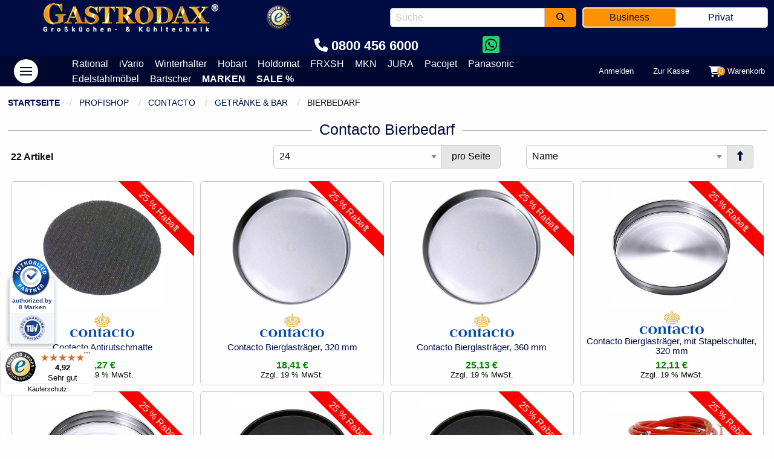

--- FILE ---
content_type: text/html; charset=UTF-8
request_url: https://www.gastrodax.de/hersteller/contacto/getraenke-bar/bierbedarf
body_size: 23667
content:
<!DOCTYPE html>
<html lang="de">
<head>
    <meta charset="UTF-8">
<title>✅ Contacto Bierbedarf Online-Shop | Gastrodax®</title>
<meta name="description" content="Hochwertige Artikel für den Bierbedarf von Contacto - extra günstig bei Gastrodax. &amp;#9989; versandfrei, schnelle Lieferung &amp;amp; kostenfreie Beratung!"/>
<meta name="robots" content="INDEX,FOLLOW"/>
<meta name="viewport" content="width=device-width,initial-scale=1"/>
<meta name="theme-color" content="#000C44"/>
<meta name="format-detection" content="telephone=no"/>
<meta name="p:domain_verify" content="5ba5a7663a62546768175e120923b676"/>
<link rel="icon" href="https://www.gastrodax.de/media/favicon/default/favicon.ico" type="image/x-icon"/>
<link rel="shortcut icon" href="https://www.gastrodax.de/media/favicon/default/favicon.ico" type="image/x-icon"/>
<link rel="apple-touch-icon" href="https://www.gastrodax.de/skin/frontend/foundation/default/dist/assets/img/icon152.png"/>
<link rel="manifest" href="https://www.gastrodax.de/manifest.json" />
<link rel="preload" as="font" href="https://www.gastrodax.de/skin/frontend/foundation/default/dist/assets/fonts/fa-brands-400.woff2" crossorigin="anonymous" />
<link rel="preload" as="font" href="https://www.gastrodax.de/skin/frontend/foundation/default/dist/assets/fonts/fa-solid-900.woff2" crossorigin="anonymous" />
<link rel="preload" as="font" href="https://www.gastrodax.de/skin/frontend/base/default/nwdthemes/revslider/public/assets/fonts/revicons/revicons.woff" crossorigin="anonymous" />
<script type="text/javascript" src="https://www.gastrodax.de/skin/frontend/foundation/default/dist/assets/js/jquery.min.js"></script>
<script id="usercentrics-cmp" src="https://web.cmp.usercentrics.eu/ui/loader.js" data-settings-id="HYJIKVnYy8M2Wm" async></script>
<meta data-privacy-proxy-server="https://privacy-proxy-server.usercentrics.eu">
<script type="application/javascript" src="https://privacy-proxy.usercentrics.eu/latest/uc-block.bundle.js"></script>
<link rel="stylesheet" type="text/css" href="https://www.gastrodax.de/media/css_secure/9802b0543d5690b20f3dfc2dab74945e.css?t=a6a761d84a0cd4beaabe98f4b2e9d793" media="all" />
<script type="text/javascript" src="https://www.gastrodax.de/skin/frontend/foundation/default/dist/assets/js/app.js?t=a6a761d84a0cd4beaabe98f4b2e9d793" default></script>
<link rel="canonical" href="https://www.gastrodax.de/hersteller/contacto/getraenke-bar/bierbedarf" />
<!-- Google Data Layer by MagePal-->
<!-- Google Data Layer by MagePal-->
<meta name="generator" content="Powered by Slider Revolution 6.1.1.6 - responsive, Mobile-Friendly Slider Plugin with comfortable drag and drop interface." />
<style type="text/css"></style><meta name="DC.title" content="Gastrodax" />
<meta name="geo.region" content="DE-MV" />
<meta name="geo.placename" content="Barth" />
<meta name="geo.position" content="54.367391;12.70489" />
<meta name="ICBM" content="54.367391, 12.70489" /></head>
<body class="catalog-category-view categorypath-hersteller-contacto-getraenke-bar-bierbedarf category-bierbedarf">
<!-- Social Schema added by CreareSEO -->
<!-- Logo Schema added by CreareSEO -->
<!-- Organization Schema added by CreareSEO -->
<noscript><iframe src="//www.googletagmanager.com/ns.html?id=GTM-WW65GMQ"
height="0" width="0" style="display:none;visibility:hidden"></iframe></noscript>
<div class="wrapper">
    <!--[global_notices]-->    <noscript>
        <div class="callout nojs alert global-site-notice noscript">
            <p>Bitte aktivieren Sie Javascript in Ihren Browser.</p>
        </div>
    </noscript>
<!--[global_notices]-->        <div class="page">
<header id="top">
    <div class="header-top">
        <div class="brand">
            <a href="https://www.gastrodax.de/" class="logo">
                <img src="https://www.gastrodax.de/skin/frontend/foundation/default/dist/assets/img/gastrodax-logo.png"
                     alt="Gastrodax Gastronomiebedarf & Kühltechnik" width="300" height="58"/>
            </a>
        </div>
        <div class="trusted">
            <ul class="menu">
                <li class="quality-since">since 1990 <span>best quality</span></li>
                <li>
                    <a href="https://www.trustedshops.de/bewertung/info_X6B5E9287FD5871CE74DA1B1775EB2D64.html"
                       target="_blank" rel="nofollow noopener noreferrer">
                        <img src="https://www.gastrodax.de/skin/frontend/foundation/default/dist/assets/img/trusted-shops.png"
                             alt="Trusted Shops Logo" width="40" height="40"/>
                    </a>
                </li>
                <li class="ts-trusted">bis 20.000 € <span>Käuferschutz</span></li>
            </ul>
        </div>
                                            <div class="store_switch">
                                <label class="toggleSwitch nolabel" onclick="window.open('?___from_store=b2b&___store=b2c', '_self', 'nofollow,noopener,noreferrer');">
                    <input type="checkbox"
                                         />
                    <a></a>
                    <span>
                        <span class="left-span">Business</span>
                        <span class="right-span">Privat</span>
                    </span>
                </label>
            </div>
                    <div class="search">
            <form id="search_mini_form" action="https://www.gastrodax.de/catalogsearch/result/" method="get">
    <div class="search-row" id="algolia-autocomplete-container">
        <div class="search-input">
            <input id="search"
                   type="text"
                   aria-label="search"
                   name="q"
                   value=""
                   maxlength="128"
                   placeholder="Suche"
                   autocomplete="off"
                   spellcheck="false"
                   autocorrect="off"
                   autocapitalize="off" />
        </div>
        <div class="search-button">
            <button class="button secondary expanded"
                   type="submit"
                   title="Suche">
            <i class="fa fa-search" aria-hidden="true"></i>
            </button>
        </div>
    </div>
</form>        </div>
        <div class="hotline">
            <a class="phone"><i class="fa-solid fa-phone"></i> 0800 456 6000</a>
            <div class="reveal large" id="hotline" data-reveal=""></div>
            <a class="whatsapp" target="_blank" aria-label="Chat on WhatsApp" href="https://wa.me/4915259105050"><i class="fa-brands fa-square-whatsapp"></i></a>
        </div>
    </div>
    <div class="header-bottom">
        <div class="nav">
            <button class="hamburger hamburger--arrow-d hamburger--accessible" type="button" data-toggle="offCanvas" aria-label="Main menu" role="navigation">
              <span class="hamburger-box">
                <span class="hamburger-inner"></span>
              </span>
            </button>
        </div>
        <div class="top-nav">
            <ul>
  <li><a href="https://www.gastrodax.de/hersteller/rational/" title="Rational">Rational</a></li>
  <li><a href="https://www.gastrodax.de/hersteller/rational/ivario-pro/" title="Rational iVario">iVario</a></li>
  <li><a href="https://www.gastrodax.de/hersteller/winterhalter/" title="Winterhalter">Winterhalter</a></li>
  <li><a href="https://www.gastrodax.de/hersteller/hobart/" title="Hobart">Hobart</a></li>
  <li><a href="https://www.gastrodax.de/hersteller/hugentobler/" title="Holdomat">Holdomat</a></li>
  <li><a href="https://www.gastrodax.de/hersteller/frxsh/" title="FRXSH">FRXSH</a></li>  
  <li><a href="https://www.gastrodax.de/hersteller/mkn/" title="MKN">MKN</a></li>
  <li><a href="https://www.gastrodax.de/hersteller/jura/" title="JURA">JURA</a></li>
  <li><a href="https://www.gastrodax.de/hersteller/pacojet/" title="PacoJet">Pacojet</a></li>
  <li><a href="https://www.gastrodax.de/hersteller/panasonic/" title="Panasonic Mikrowellen">Panasonic</a></li>
  <li><a href="https://www.gastrodax.de/edelstahlmoebel/" title="Edelstahlm&ouml;bel">Edelstahlm&ouml;bel</a></li>
  <li><a href="https://www.gastrodax.de/hersteller/bartscher/" title="Bartscher">Bartscher</a></li>
  <li><a class="text-uppercase font-bold" href="https://www.gastrodax.de/hersteller/" title="Marken">Marken</a></li>
  <li><a class="text-uppercase font-bold" href="https://www.gastrodax.de/gastro-sale/" title="Sale">Sale %</a></li>
</ul>        </div>
        <div class="account">
            <!--[top.links]-->    <ul class="menu">
                    <li >
                                    <a href="/customer/account/login/" >                        <span class="title">Anmelden</span>
                    </a>
                            </li>
                    <li >
                                    <a href="/checkout/onepage" >                        <span class="title">Zur Kasse</span>
                    </a>
                            </li>
                    <li class="shopping-cart">
                                    <button type="button" data-toggle="offCanvasRightCart">
                                                <i class="fas fa-shopping-cart"></i>                        <span class="cart-qty">
                            0                        </span>
                        <span class="title">Warenkorb</span>
                    </button>
                            </li>
            </ul>
<!--[top.links]-->        </div>
    </div>
</header>        <div class="off-canvas-wrapper">
            <div class="off-canvas-absolute position-left" id="offCanvas" data-off-canvas data-transition="overlap">
                    <ul class="vertical menu accordion-menu nav" data-accordion-menu data-multi-open="false" data-submenu-toggle="true">
        <li><a href="https://www.gastrodax.de/">Startseite</a></li>
        <li  class="level0 nav-1 first level-top has-submenu">
<a href="https://www.gastrodax.de/kombidaempfer">Konvektomat / Kombidämpfer</a>
<ul class="menu vertical">
<li  class="level1 nav-1-1 first">
<a href="https://www.gastrodax.de/kombidaempfer/kombidaempfer">Kombidämpfer</a>
</li>
<li  class="level1 nav-1-2">
<a href="https://www.gastrodax.de/kombidaempfer/behaelter-bleche-und-roste">Behälter, Bleche und Roste</a>
</li>
<li  class="level1 nav-1-3">
<a href="https://www.gastrodax.de/kombidaempfer/untergestelle">Untergestelle</a>
</li>
<li  class="level1 nav-1-4">
<a href="https://www.gastrodax.de/kombidaempfer/raeucherofen">Räucheröfen</a>
</li>
<li  class="level1 nav-1-5">
<a href="https://www.gastrodax.de/kombidaempfer/reiniger">Reiniger</a>
</li>
<li  class="level1 nav-1-6">
<a href="https://www.gastrodax.de/kombidaempfer/hordengestellwagen">Hordengestellwagen</a>
</li>
<li  class="level1 nav-1-7">
<a href="https://www.gastrodax.de/kombidaempfer/zubehoer">Zubehör</a>
</li>
<li  class="level1 nav-1-8 last">
<a href="https://www.gastrodax.de/kombidaempfer/dunstabzugshauben">Dunstabzugshauben</a>
</li>
</ul>
</li>
<li  class="level0 nav-2 level-top">
<a href="https://www.gastrodax.de/gastro-sale">Super-Sale %</a>
</li>
<li  class="level0 nav-3 level-top has-submenu">
<a href="https://www.gastrodax.de/spuelmaschinen">Spülmaschinen</a>
<ul class="menu vertical">
<li  class="level1 nav-3-1 first">
<a href="https://www.gastrodax.de/spuelmaschinen/geschirrspuelmaschinen">Geschirrspülmaschinen</a>
</li>
<li  class="level1 nav-3-2">
<a href="https://www.gastrodax.de/spuelmaschinen/glaeserspuelmaschinen">Gläserspülmaschinen</a>
</li>
<li  class="level1 nav-3-3">
<a href="https://www.gastrodax.de/spuelmaschinen/besteckspuelmaschinen">Besteckspülmaschinen</a>
</li>
<li  class="level1 nav-3-4">
<a href="https://www.gastrodax.de/spuelmaschinen/bistrospuelmaschinen">Bistrospülmaschinen</a>
</li>
<li  class="level1 nav-3-5">
<a href="https://www.gastrodax.de/spuelmaschinen/mehrwegbecher-spuelmaschinen">Mehrwegbecher Spülmaschinen</a>
</li>
<li  class="level1 nav-3-6">
<a href="https://www.gastrodax.de/spuelmaschinen/durchschubspuelmaschinen">Durchschubspülmaschinen</a>
</li>
<li  class="level1 nav-3-7">
<a href="https://www.gastrodax.de/spuelmaschinen/geraetespuelmaschinen">Gerätespülmaschinen</a>
</li>
<li  class="level1 nav-3-8">
<a href="https://www.gastrodax.de/spuelmaschinen/industriespuelmaschinen">Industriespülmaschinen</a>
</li>
<li  class="level1 nav-3-9">
<a href="https://www.gastrodax.de/spuelmaschinen/osmose-spuelmaschinen">Osmose Spülmaschinen</a>
</li>
<li  class="level1 nav-3-10">
<a href="https://www.gastrodax.de/spuelmaschinen/besteckpoliermaschinen">Besteckpoliermaschinen</a>
</li>
<li  class="level1 nav-3-11">
<a href="https://www.gastrodax.de/spuelmaschinen/glaeserpoliermaschinen">Gläserpoliermaschinen</a>
</li>
<li  class="level1 nav-3-12">
<a href="https://www.gastrodax.de/spuelmaschinen/spuelkoerbe">Spülkörbe</a>
</li>
<li  class="level1 nav-3-13">
<a href="https://www.gastrodax.de/spuelmaschinen/spuelkorbwagen">Spülkorbwagen &amp; Spülkorbspender</a>
</li>
<li  class="level1 nav-3-14">
<a href="https://www.gastrodax.de/spuelmaschinen/reiniger">Reiniger</a>
</li>
<li  class="level1 nav-3-15">
<a href="https://www.gastrodax.de/spuelmaschinen/wasseraufbereitung">Wasseraufbereitung</a>
</li>
<li  class="level1 nav-3-16">
<a href="https://www.gastrodax.de/spuelmaschinen/zu-und-ablauftische">Zu- und Ablauftische</a>
</li>
<li  class="level1 nav-3-17 last">
<a href="https://www.gastrodax.de/spuelmaschinen/unterbauten">Unterbauten</a>
</li>
</ul>
</li>
<li  class="level0 nav-4 level-top has-submenu">
<a href="https://www.gastrodax.de/kaffeetechnik">Kaffeetechnik</a>
<ul class="menu vertical">
<li  class="level1 nav-4-1 first">
<a href="https://www.gastrodax.de/kaffeetechnik/kaffeevollautomaten">Kaffeevollautomaten</a>
</li>
<li  class="level1 nav-4-2">
<a href="https://www.gastrodax.de/kaffeetechnik/espressomaschinen">Espressomaschinen</a>
</li>
<li  class="level1 nav-4-3">
<a href="https://www.gastrodax.de/kaffeetechnik/siebtraegermaschinen">Siebträgermaschinen</a>
</li>
<li  class="level1 nav-4-4">
<a href="https://www.gastrodax.de/kaffeetechnik/kaffeemaschinen">Kaffeemaschinen</a>
</li>
<li  class="level1 nav-4-5">
<a href="https://www.gastrodax.de/kaffeetechnik/mengenbrueher">Mengenbrüher</a>
</li>
<li  class="level1 nav-4-6">
<a href="https://www.gastrodax.de/kaffeetechnik/filterkaffeemaschinen">Filterkaffeemaschinen</a>
</li>
<li  class="level1 nav-4-7">
<a href="https://www.gastrodax.de/kaffeetechnik/heisswasserspender">Heißwasserspender</a>
</li>
<li  class="level1 nav-4-8">
<a href="https://www.gastrodax.de/kaffeetechnik/instantgeraete">Instantgeräte</a>
</li>
<li  class="level1 nav-4-9">
<a href="https://www.gastrodax.de/kaffeetechnik/kaffee-kaffeebohnen">Kaffee &amp; Kaffeebohnen</a>
</li>
<li  class="level1 nav-4-10">
<a href="https://www.gastrodax.de/kaffeetechnik/milchkuehler">Milchkühler</a>
</li>
<li  class="level1 nav-4-11">
<a href="https://www.gastrodax.de/kaffeetechnik/kaffeemuehlen">Kaffeemühlen</a>
</li>
<li  class="level1 nav-4-12">
<a href="https://www.gastrodax.de/kaffeetechnik/tassenwaermer">Tassenwärmer</a>
</li>
<li  class="level1 nav-4-13">
<a href="https://www.gastrodax.de/kaffeetechnik/reiniger">Reiniger</a>
</li>
<li  class="level1 nav-4-14">
<a href="https://www.gastrodax.de/kaffeetechnik/kaffeestationen">Kaffeestationen</a>
</li>
<li  class="level1 nav-4-15">
<a href="https://www.gastrodax.de/kaffeetechnik/kaffeekannen">Kaffeekannen</a>
</li>
<li  class="level1 nav-4-16">
<a href="https://www.gastrodax.de/kaffeetechnik/pumpkannen">Pumpkannen</a>
</li>
<li  class="level1 nav-4-17">
<a href="https://www.gastrodax.de/kaffeetechnik/kaffeefilter">Kaffeefilter</a>
</li>
<li  class="level1 nav-4-18">
<a href="https://www.gastrodax.de/kaffeetechnik/kaffeeresteschubladen">Kaffeeresteschubladen / Knockboxen</a>
</li>
<li  class="level1 nav-4-19">
<a href="https://www.gastrodax.de/kaffeetechnik/siebtraeger">Siebträger</a>
</li>
<li  class="level1 nav-4-20">
<a href="https://www.gastrodax.de/kaffeetechnik/tamper">Tamper</a>
</li>
<li  class="level1 nav-4-21">
<a href="https://www.gastrodax.de/kaffeetechnik/zutatenbox">Zutatenboxen / Dispenser</a>
</li>
<li  class="level1 nav-4-22">
<a href="https://www.gastrodax.de/kaffeetechnik/cateringmodule">Cateringmodule</a>
</li>
<li  class="level1 nav-4-23 last">
<a href="https://www.gastrodax.de/kaffeetechnik/sonstiges-zubehoer">Sonstiges Zubehör</a>
</li>
</ul>
</li>
<li  class="level0 nav-5 level-top">
<a href="https://www.gastrodax.de/kaffee">Kaffee / Kaffeebohnen</a>
</li>
<li  class="level0 nav-6 level-top has-submenu">
<a href="https://www.gastrodax.de/gastrobedarf">Gastrobedarf</a>
<ul class="menu vertical">
<li  class="level1 nav-6-1 first">
<a href="https://www.gastrodax.de/gastrobedarf/muelleimer-abfallbehaelter">Abfallbehälter &amp; Mülleimer</a>
</li>
<li  class="level1 nav-6-2">
<a href="https://www.gastrodax.de/gastrobedarf/backformen">Backformen</a>
</li>
<li  class="level1 nav-6-3">
<a href="https://www.gastrodax.de/gastrobedarf/barbedarf">Barbedarf</a>
</li>
<li  class="level1 nav-6-4">
<a href="https://www.gastrodax.de/gastrobedarf/behaelter">Behälter</a>
</li>
<li  class="level1 nav-6-5">
<a href="https://www.gastrodax.de/gastrobedarf/besteckbehaelter-gewuerzbehaelter">Besteckbehälter &amp; Gewürzkästen</a>
</li>
<li  class="level1 nav-6-6">
<a href="https://www.gastrodax.de/gastrobedarf/bleche-roste">Bleche &amp; Roste</a>
</li>
<li  class="level1 nav-6-7">
<a href="https://www.gastrodax.de/gastrobedarf/buffetbedarf">Buffetbedarf &amp; Dispenser</a>
</li>
<li  class="level1 nav-6-8">
<a href="https://www.gastrodax.de/gastrobedarf/chafing-dishes">Chafing Dishes</a>
</li>
<li  class="level1 nav-6-9">
<a href="https://www.gastrodax.de/gastrobedarf/dessert-tortenringe">Dessert- &amp; Tortenringe</a>
</li>
<li  class="level1 nav-6-10">
<a href="https://www.gastrodax.de/gastrobedarf/dosenoeffner">Dosenöffner</a>
</li>
<li  class="level1 nav-6-11">
<a href="https://www.gastrodax.de/gastrobedarf/eimer-kuebel">Eimer &amp; Kübel</a>
</li>
<li  class="level1 nav-6-12">
<a href="https://www.gastrodax.de/gastrobedarf/eisbombenformen-puddingformen">Eisbombenformen &amp; Puddingformen</a>
</li>
<li  class="level1 nav-6-13">
<a href="https://www.gastrodax.de/gastrobedarf/eisportionierer">Eisportionierer</a>
</li>
<li  class="level1 nav-6-14">
<a href="https://www.gastrodax.de/gastrobedarf/fisch-fleisch-meerestiere">Fisch Fleisch Meerestiere</a>
</li>
<li  class="level1 nav-6-15">
<a href="https://www.gastrodax.de/gastrobedarf/gemuese-knoblauch-obst">Gemüse Knoblauch Obst</a>
</li>
<li  class="level1 nav-6-16">
<a href="https://www.gastrodax.de/gastrobedarf/gemueseschneider">Gemüseschneider</a>
</li>
<li  class="level1 nav-6-17">
<a href="https://www.gastrodax.de/gastrobedarf/gn-behaelter">GN Behälter</a>
</li>
<li  class="level1 nav-6-18">
<a href="https://www.gastrodax.de/gastrobedarf/hobel">Hobel</a>
</li>
<li  class="level1 nav-6-19">
<a href="https://www.gastrodax.de/gastrobedarf/kuechenmesser">Küchenmesser</a>
</li>
<li  class="level1 nav-6-20">
<a href="https://www.gastrodax.de/gastrobedarf/kannen">Kannen</a>
</li>
<li  class="level1 nav-6-21">
<a href="https://www.gastrodax.de/gastrobedarf/kellnerbesteck">Kellnerbesteck</a>
</li>
<li  class="level1 nav-6-22">
<a href="https://www.gastrodax.de/gastrobedarf/kellnerboersen">Kellnerbörsen</a>
</li>
<li  class="level1 nav-6-23">
<a href="https://www.gastrodax.de/gastrobedarf/menagen">Menagen</a>
</li>
<li  class="level1 nav-6-24">
<a href="https://www.gastrodax.de/gastrobedarf/messbecher">Messbecher</a>
</li>
<li  class="level1 nav-6-25">
<a href="https://www.gastrodax.de/gastrobedarf/paletten">Paletten</a>
</li>
<li  class="level1 nav-6-26">
<a href="https://www.gastrodax.de/gastrobedarf/pastetenformen-terrinenformen">Pastetenformen &amp; Terrinenformen</a>
</li>
<li  class="level1 nav-6-27">
<a href="https://www.gastrodax.de/gastrobedarf/pfannen">Pfannen</a>
</li>
<li  class="level1 nav-6-28">
<a href="https://www.gastrodax.de/gastrobedarf/pfeffermuehlen">Pfeffermühlen</a>
</li>
<li  class="level1 nav-6-29">
<a href="https://www.gastrodax.de/gastrobedarf/pinsel">Pinsel</a>
</li>
<li  class="level1 nav-6-30">
<a href="https://www.gastrodax.de/gastrobedarf/reiben">Reiben</a>
</li>
<li  class="level1 nav-6-31">
<a href="https://www.gastrodax.de/gastrobedarf/salzstreuer">Salzstreuer</a>
</li>
<li  class="level1 nav-6-32">
<a href="https://www.gastrodax.de/gastrobedarf/schneebesen">Schneebesen</a>
</li>
<li  class="level1 nav-6-33">
<a href="https://www.gastrodax.de/gastrobedarf/schneidebretter">Schneidebretter</a>
</li>
<li  class="level1 nav-6-34">
<a href="https://www.gastrodax.de/gastrobedarf/schokobrunnen">Schokobrunnen</a>
</li>
<li  class="level1 nav-6-35">
<a href="https://www.gastrodax.de/gastrobedarf/schaeler">Schäler</a>
</li>
<li  class="level1 nav-6-36">
<a href="https://www.gastrodax.de/gastrobedarf/siebe">Siebe</a>
</li>
<li  class="level1 nav-6-37">
<a href="https://www.gastrodax.de/gastrobedarf/spachtel">Spachtel &amp; Wender</a>
</li>
<li  class="level1 nav-6-38">
<a href="https://www.gastrodax.de/gastrobedarf/spaetzle-zubehoer">Spätzle Zubehör</a>
</li>
<li  class="level1 nav-6-39">
<a href="https://www.gastrodax.de/gastrobedarf/spender">Spender</a>
</li>
<li  class="level1 nav-6-40">
<a href="https://www.gastrodax.de/gastrobedarf/spezialgabeln">Spezialgabeln</a>
</li>
<li  class="level1 nav-6-41">
<a href="https://www.gastrodax.de/gastrobedarf/spezialloeffel">Speziallöffel</a>
</li>
<li  class="level1 nav-6-42">
<a href="https://www.gastrodax.de/gastrobedarf/spezialmesser">Spezialmesser</a>
</li>
<li  class="level1 nav-6-43">
<a href="https://www.gastrodax.de/gastrobedarf/spezialzubehoer">Spezialzubehör</a>
</li>
<li  class="level1 nav-6-44">
<a href="https://www.gastrodax.de/gastrobedarf/suppentoepfe">Suppentöpfe</a>
</li>
<li  class="level1 nav-6-45">
<a href="https://www.gastrodax.de/gastrobedarf/tabletts">Tabletts</a>
</li>
<li  class="level1 nav-6-46">
<a href="https://www.gastrodax.de/gastrobedarf/textilien">Textilien</a>
</li>
<li  class="level1 nav-6-47">
<a href="https://www.gastrodax.de/gastrobedarf/thermometer">Thermometer</a>
</li>
<li  class="level1 nav-6-48">
<a href="https://www.gastrodax.de/gastrobedarf/toepfe">Töpfe</a>
</li>
<li  class="level1 nav-6-49">
<a href="https://www.gastrodax.de/gastrobedarf/wok-pfannen">Wok Pfannen</a>
</li>
<li  class="level1 nav-6-50 last">
<a href="https://www.gastrodax.de/gastrobedarf/zangen">Zangen</a>
</li>
</ul>
</li>
<li  class="level0 nav-7 level-top has-submenu">
<a href="https://www.gastrodax.de/edelstahlmoebel">Edelstahlmöbel</a>
<ul class="menu vertical">
<li  class="level1 nav-7-1 first">
<a href="https://www.gastrodax.de/edelstahlmoebel/arbeitsplatten">Arbeitsplatten aus Edelstahl</a>
</li>
<li  class="level1 nav-7-2">
<a href="https://www.gastrodax.de/edelstahlmoebel/arbeitsschraenke">Arbeitsschränke</a>
</li>
<li  class="level1 nav-7-3">
<a href="https://www.gastrodax.de/edelstahlmoebel/arbeitsschraenke-mit-fluegeltueren">Arbeitsschränke mit Flügeltüren</a>
</li>
<li  class="level1 nav-7-4">
<a href="https://www.gastrodax.de/edelstahlmoebel/arbeitsschraenke-mit-schiebetueren">Arbeitsschränke mit Schiebetüren</a>
</li>
<li  class="level1 nav-7-5">
<a href="https://www.gastrodax.de/edelstahlmoebel/arbeitsschraenke-mit-schubladenblock">Arbeitsschränke mit Schubladenblock</a>
</li>
<li  class="level1 nav-7-6">
<a href="https://www.gastrodax.de/edelstahlmoebel/arbeitstische">Arbeitstische</a>
</li>
<li  class="level1 nav-7-7">
<a href="https://www.gastrodax.de/edelstahlmoebel/arbeitstische-mit-auflagewinkel">Arbeitstische mit Auflagewinkel</a>
</li>
<li  class="level1 nav-7-8">
<a href="https://www.gastrodax.de/edelstahlmoebel/arbeitstische-mit-grundboden">Arbeitstische mit Grundboden</a>
</li>
<li  class="level1 nav-7-9">
<a href="https://www.gastrodax.de/edelstahlmoebel/arbeitstische-mit-schubladenblock">Arbeitstische mit Schubladenblock</a>
</li>
<li  class="level1 nav-7-10">
<a href="https://www.gastrodax.de/edelstahlmoebel/arbeitstische-mit-zwischenboden">Arbeitstische mit Zwischenboden</a>
</li>
<li  class="level1 nav-7-11">
<a href="https://www.gastrodax.de/edelstahlmoebel/aufsatzborde">Aufsatzborde 1-Etage</a>
</li>
<li  class="level1 nav-7-12">
<a href="https://www.gastrodax.de/edelstahlmoebel/aufsatzborde-2-etagen">Aufsatzborde 2-Etagen</a>
</li>
<li  class="level1 nav-7-13">
<a href="https://www.gastrodax.de/edelstahlmoebel/auspack-entleerungstische">Auspack-/ Entleerungstische</a>
</li>
<li  class="level1 nav-7-14">
<a href="https://www.gastrodax.de/edelstahlmoebel/befuellungstische">Befüllungstische</a>
</li>
<li  class="level1 nav-7-15">
<a href="https://www.gastrodax.de/edelstahlmoebel/dunstabzugshauben-aus-edelstahl-fuer-die-gastro">Dunstabzugshauben für die Gastro</a>
</li>
<li  class="level1 nav-7-16">
<a href="https://www.gastrodax.de/edelstahlmoebel/einlassbecken-einbaubecken">Einlassbecken / Einbaubecken</a>
</li>
<li  class="level1 nav-7-17">
<a href="https://www.gastrodax.de/edelstahlmoebel/fleischschneidtische">Fleischschneidtische</a>
</li>
<li  class="level1 nav-7-18">
<a href="https://www.gastrodax.de/edelstahlmoebel/gewuerzborde">Gewürzborde</a>
</li>
<li  class="level1 nav-7-19">
<a href="https://www.gastrodax.de/edelstahlmoebel/hackbloecke">Hackblöcke</a>
</li>
<li  class="level1 nav-7-20">
<a href="https://www.gastrodax.de/edelstahlmoebel/handwaschbecken-aus-edelstahl">Handwaschbecken aus Edelstahl: Top-Qualität für Profis</a>
</li>
<li  class="level1 nav-7-21">
<a href="https://www.gastrodax.de/edelstahlmoebel/hwa">Handwaschbecken- und Ausgusskombination</a>
</li>
<li  class="level1 nav-7-22">
<a href="https://www.gastrodax.de/edelstahlmoebel/hochschraenke">Hochschränke</a>
</li>
<li  class="level1 nav-7-23">
<a href="https://www.gastrodax.de/edelstahlmoebel/kastenhauben">Kastenhauben</a>
</li>
<li  class="level1 nav-7-24">
<a href="https://www.gastrodax.de/edelstahlmoebel/lagerschraenke">Lagerschränke</a>
</li>
<li  class="level1 nav-7-25">
<a href="https://www.gastrodax.de/edelstahlmoebel/lueftungstechnik">Lüftungstechnik</a>
</li>
<li  class="level1 nav-7-26">
<a href="https://www.gastrodax.de/edelstahlmoebel/maschinenschraenke">Maschinenschränke</a>
</li>
<li  class="level1 nav-7-27">
<a href="https://www.gastrodax.de/edelstahlmoebel/mobile-arbeitstische">Mobile Arbeitstische</a>
</li>
<li  class="level1 nav-7-28">
<a href="https://www.gastrodax.de/edelstahlmoebel/mobile-theken">Mobile Theken</a>
</li>
<li  class="level1 nav-7-29">
<a href="https://www.gastrodax.de/edelstahlmoebel/portionierspuelen">Portionierspülen</a>
</li>
<li  class="level1 nav-7-30">
<a href="https://www.gastrodax.de/edelstahlmoebel/regalsysteme-aus-edelstahl">Regalsysteme</a>
</li>
<li  class="level1 nav-7-31">
<a href="https://www.gastrodax.de/edelstahlmoebel/schanktischabdeckungen">Schanktischabdeckungen</a>
</li>
<li  class="level1 nav-7-32">
<a href="https://www.gastrodax.de/edelstahlmoebel/schneidetische">Schneidetische</a>
</li>
<li  class="level1 nav-7-33">
<a href="https://www.gastrodax.de/edelstahlmoebel/schubladenschraenke">Schubladenschränke</a>
</li>
<li  class="level1 nav-7-34">
<a href="https://www.gastrodax.de/edelstahlmoebel/schubladentische">Schubladentische</a>
</li>
<li  class="level1 nav-7-35">
<a href="https://www.gastrodax.de/edelstahlmoebel/snackpoints">Snackpoints</a>
</li>
<li  class="level1 nav-7-36">
<a href="https://www.gastrodax.de/edelstahlmoebel/spuelcenter-edelstahl-profis">Spülcenter</a>
</li>
<li  class="level1 nav-7-37">
<a href="https://www.gastrodax.de/edelstahlmoebel/spuelschraenke">Spülschränke</a>
</li>
<li  class="level1 nav-7-38">
<a href="https://www.gastrodax.de/edelstahlmoebel/spueltische">Spültische</a>
</li>
<li  class="level1 nav-7-39">
<a href="https://www.gastrodax.de/edelstahlmoebel/spueltischabdeckungen">Spültischabdeckungen</a>
</li>
<li  class="level1 nav-7-40">
<a href="https://www.gastrodax.de/edelstahlmoebel/tellerborde">Tellerborde</a>
</li>
<li  class="level1 nav-7-41">
<a href="https://www.gastrodax.de/edelstahlmoebel/wandborde">Wandborde</a>
</li>
<li  class="level1 nav-7-42">
<a href="https://www.gastrodax.de/edelstahlmoebel/wandhauben">Wandhauben</a>
</li>
<li  class="level1 nav-7-43">
<a href="https://www.gastrodax.de/edelstahlmoebel/wandhaengeschraenke">Wandhängeschränke</a>
</li>
<li  class="level1 nav-7-44">
<a href="https://www.gastrodax.de/edelstahlmoebel/wandregale">Wandregale</a>
</li>
<li  class="level1 nav-7-45">
<a href="https://www.gastrodax.de/edelstahlmoebel/waermebruecken">Wärmebrücken</a>
</li>
<li  class="level1 nav-7-46">
<a href="https://www.gastrodax.de/edelstahlmoebel/waermelampen">Wärmelampen</a>
</li>
<li  class="level1 nav-7-47">
<a href="https://www.gastrodax.de/edelstahlmoebel/waermeschraenke">Wärmeschränke</a>
</li>
<li  class="level1 nav-7-48 last">
<a href="https://www.gastrodax.de/edelstahlmoebel/zerlegetische">Zerlegetische</a>
</li>
</ul>
</li>
<li  class="level0 nav-8 level-top">
<a href="https://www.gastrodax.de/mikrowellen">Mikrowellen</a>
</li>
<li  class="level0 nav-9 level-top has-submenu">
<a href="https://www.gastrodax.de/gastrogeraete">Gastrogeräte</a>
<ul class="menu vertical">
<li  class="level1 nav-9-1 first">
<a href="https://www.gastrodax.de/gastrogeraete/aufschnittmaschinen">Aufschnittmaschinen</a>
</li>
<li  class="level1 nav-9-2">
<a href="https://www.gastrodax.de/gastrogeraete/pacossierer">Pacossierer</a>
</li>
<li  class="level1 nav-9-3">
<a href="https://www.gastrodax.de/gastrogeraete/waffeleisen">Waffeleisen</a>
</li>
<li  class="level1 nav-9-4">
<a href="https://www.gastrodax.de/gastrogeraete/stabmixer">Stabmixer</a>
</li>
<li  class="level1 nav-9-5">
<a href="https://www.gastrodax.de/gastrogeraete/vakuumierer">Vakuumierer</a>
</li>
<li  class="level1 nav-9-6">
<a href="https://www.gastrodax.de/gastrogeraete/brotschneidemaschinen">Brotschneidemaschinen</a>
</li>
<li  class="level1 nav-9-7">
<a href="https://www.gastrodax.de/gastrogeraete/crepes-maker">Crepes Maker</a>
</li>
<li  class="level1 nav-9-8">
<a href="https://www.gastrodax.de/gastrogeraete/currywurstschneider">Currywurstschneider</a>
</li>
<li  class="level1 nav-9-9">
<a href="https://www.gastrodax.de/gastrogeraete/cutter">Cutter</a>
</li>
<li  class="level1 nav-9-10">
<a href="https://www.gastrodax.de/gastrogeraete/dosenoeffner">Dosenöffner</a>
</li>
<li  class="level1 nav-9-11">
<a href="https://www.gastrodax.de/gastrogeraete/entsafter">Entsafter</a>
</li>
<li  class="level1 nav-9-12">
<a href="https://www.gastrodax.de/gastrogeraete/fleischwoelfe">Fleischwölfe</a>
</li>
<li  class="level1 nav-9-13">
<a href="https://www.gastrodax.de/gastrogeraete/frozen-food-processoren">Frozen Food Processoren</a>
</li>
<li  class="level1 nav-9-14">
<a href="https://www.gastrodax.de/gastrogeraete/gemueseschneider">Gemüseschneider</a>
</li>
<li  class="level1 nav-9-15">
<a href="https://www.gastrodax.de/gastrogeraete/insektenvernichter">Insektenvernichter</a>
</li>
<li  class="level1 nav-9-16">
<a href="https://www.gastrodax.de/gastrogeraete/kartoffelschaelmaschinen">Kartoffelschälmaschinen</a>
</li>
<li  class="level1 nav-9-17">
<a href="https://www.gastrodax.de/gastrogeraete/kontaktgrill">Kontaktgrill</a>
</li>
<li  class="level1 nav-9-18">
<a href="https://www.gastrodax.de/gastrogeraete/kuechenwaagen">Küchenwaagen</a>
</li>
<li  class="level1 nav-9-19">
<a href="https://www.gastrodax.de/gastrogeraete/mehrzweck-kuechenmaschinen">Mehrzweck-Küchenmaschinen</a>
</li>
<li  class="level1 nav-9-20">
<a href="https://www.gastrodax.de/gastrogeraete/mixer">Mixer</a>
</li>
<li  class="level1 nav-9-21">
<a href="https://www.gastrodax.de/gastrogeraete/multipfannen">Multipfannen</a>
</li>
<li  class="level1 nav-9-22">
<a href="https://www.gastrodax.de/gastrogeraete/nudelmaschinen">Nudelmaschinen</a>
</li>
<li  class="level1 nav-9-23">
<a href="https://www.gastrodax.de/gastrogeraete/passiergeraet">Passiergerät</a>
</li>
<li  class="level1 nav-9-24">
<a href="https://www.gastrodax.de/gastrogeraete/ruehrmaschinen">Rührmaschinen</a>
</li>
<li  class="level1 nav-9-25">
<a href="https://www.gastrodax.de/gastrogeraete/salatschleuder">Salatschleuder</a>
</li>
<li  class="level1 nav-9-26">
<a href="https://www.gastrodax.de/gastrogeraete/steaker">Steaker</a>
</li>
<li  class="level1 nav-9-27">
<a href="https://www.gastrodax.de/gastrogeraete/teigausrollmaschinen">Teigausrollmaschinen</a>
</li>
<li  class="level1 nav-9-28">
<a href="https://www.gastrodax.de/gastrogeraete/teigknetmaschinen">Teigknetmaschinen</a>
</li>
<li  class="level1 nav-9-29">
<a href="https://www.gastrodax.de/gastrogeraete/toaster">Toaster</a>
</li>
<li  class="level1 nav-9-30">
<a href="https://www.gastrodax.de/gastrogeraete/wuerstchenwaermer">Würstchenwärmer</a>
</li>
<li  class="level1 nav-9-31 last">
<a href="https://www.gastrodax.de/gastrogeraete/wurstfueller">Wurstfüller</a>
</li>
</ul>
</li>
<li  class="level0 nav-10 level-top has-submenu">
<a href="https://www.gastrodax.de/grosskuechentechnik">Großküchentechnik</a>
<ul class="menu vertical">
<li  class="level1 nav-10-1 first">
<a href="https://www.gastrodax.de/grosskuechentechnik/backoefen">Backöfen</a>
</li>
<li  class="level1 nav-10-2">
<a href="https://www.gastrodax.de/grosskuechentechnik/bain-marie">Bain Marie</a>
</li>
<li  class="level1 nav-10-3">
<a href="https://www.gastrodax.de/grosskuechentechnik/beistellelement-unterbauten">Beistellelement / Unterbauten</a>
</li>
<li  class="level1 nav-10-4">
<a href="https://www.gastrodax.de/grosskuechentechnik/fritteusen">Fritteusen</a>
</li>
<li  class="level1 nav-10-5">
<a href="https://www.gastrodax.de/grosskuechentechnik/frittieroelfilter">Frittierölfilter</a>
</li>
<li  class="level1 nav-10-6">
<a href="https://www.gastrodax.de/grosskuechentechnik/gasherde">Gasherde</a>
</li>
<li  class="level1 nav-10-7">
<a href="https://www.gastrodax.de/grosskuechentechnik/grillplatten-griddleplatten">Grillplatten / Griddleplatten</a>
</li>
<li  class="level1 nav-10-8">
<a href="https://www.gastrodax.de/grosskuechentechnik/lavasteingrills">Lavasteingrills</a>
</li>
<li  class="level1 nav-10-9">
<a href="https://www.gastrodax.de/grosskuechentechnik/haehnchengrills">Hähnchengrills</a>
</li>
<li  class="level1 nav-10-10">
<a href="https://www.gastrodax.de/grosskuechentechnik/heisse-theken">Heiße Theken</a>
</li>
<li  class="level1 nav-10-11">
<a href="https://www.gastrodax.de/grosskuechentechnik/herde">Herde</a>
</li>
<li  class="level1 nav-10-12">
<a href="https://www.gastrodax.de/grosskuechentechnik/hockerkocher">Hockerkocher</a>
</li>
<li  class="level1 nav-10-13">
<a href="https://www.gastrodax.de/grosskuechentechnik/induktionsherde">Induktionsherde</a>
</li>
<li  class="level1 nav-10-14">
<a href="https://www.gastrodax.de/grosskuechentechnik/induktionskochfelder">Induktionskochfelder</a>
</li>
<li  class="level1 nav-10-15">
<a href="https://www.gastrodax.de/grosskuechentechnik/kippbratpfannen">Kippbratpfannen</a>
</li>
<li  class="level1 nav-10-16">
<a href="https://www.gastrodax.de/grosskuechentechnik/knoedeldaempfer">Knödeldämpfer</a>
</li>
<li  class="level1 nav-10-17">
<a href="https://www.gastrodax.de/grosskuechentechnik/kochkessel">Kochkessel</a>
</li>
<li  class="level1 nav-10-18">
<a href="https://www.gastrodax.de/grosskuechentechnik/konvektionsoefen">Konvektionsöfen</a>
</li>
<li  class="level1 nav-10-19">
<a href="https://www.gastrodax.de/grosskuechentechnik/warmhalte-und-niedertemperatur-gargeraete">Niedertemperatur-Gargeräte</a>
</li>
<li  class="level1 nav-10-20">
<a href="https://www.gastrodax.de/grosskuechentechnik/nudelkocher">Nudelkocher</a>
</li>
<li  class="level1 nav-10-21">
<a href="https://www.gastrodax.de/grosskuechentechnik/pizzaoefen">Pizzaöfen</a>
</li>
<li  class="level1 nav-10-22">
<a href="https://www.gastrodax.de/grosskuechentechnik/reiskocher">Reiskocher</a>
</li>
<li  class="level1 nav-10-23">
<a href="https://www.gastrodax.de/grosskuechentechnik/salamander">Salamander</a>
</li>
<li  class="level1 nav-10-24">
<a href="https://www.gastrodax.de/grosskuechentechnik/sous-vide">Sous Vide</a>
</li>
<li  class="level1 nav-10-25">
<a href="https://www.gastrodax.de/grosskuechentechnik/teppanyaki">Teppanyaki</a>
</li>
<li  class="level1 nav-10-26 last">
<a href="https://www.gastrodax.de/grosskuechentechnik/warmhaltegeraete">Warmhaltegeräte</a>
</li>
</ul>
</li>
<li  class="level0 nav-11 level-top has-submenu">
<a href="https://www.gastrodax.de/kuehltgeraete">Kühltechnik</a>
<ul class="menu vertical">
<li  class="level1 nav-11-1 first">
<a href="https://www.gastrodax.de/kuehltgeraete/aufsatzkuehlvitrinen">Aufsatzkühlvitrinen</a>
</li>
<li  class="level1 nav-11-2">
<a href="https://www.gastrodax.de/kuehltgeraete/backwaren-kuehltische">Backwaren Kühltische</a>
</li>
<li  class="level1 nav-11-3">
<a href="https://www.gastrodax.de/kuehltgeraete/backwaren-tiefkuehltische">Backwaren Tiefkühltische</a>
</li>
<li  class="level1 nav-11-4">
<a href="https://www.gastrodax.de/kuehltgeraete/einbaukuehlvitrinen">Einbaukühlvitrinen</a>
</li>
<li  class="level1 nav-11-5">
<a href="https://www.gastrodax.de/kuehltgeraete/eislagerschraenke">Eislagerschränke</a>
</li>
<li  class="level1 nav-11-6">
<a href="https://www.gastrodax.de/kuehltgeraete/eismaschinen">Eismaschinen</a>
</li>
<li  class="level1 nav-11-7">
<a href="https://www.gastrodax.de/kuehltgeraete/eisvitrinen">Eisvitrinen</a>
</li>
<li  class="level1 nav-11-8">
<a href="https://www.gastrodax.de/kuehltgeraete/eisvitrinenzubehoer">Eisvitrinenzubehör</a>
</li>
<li  class="level1 nav-11-9">
<a href="https://www.gastrodax.de/kuehltgeraete/eiswuerfelbereiter">Eiswürfelbereiter</a>
</li>
<li  class="level1 nav-11-10">
<a href="https://www.gastrodax.de/kuehltgeraete/fasskuehler">Fasskühler</a>
</li>
<li  class="level1 nav-11-11">
<a href="https://www.gastrodax.de/kuehltgeraete/gemeinschaftskuehlschraenke">Gemeinschaftskühlschränke</a>
</li>
<li  class="level1 nav-11-12">
<a href="https://www.gastrodax.de/kuehltgeraete/getraenkekuehlschraenke">Getränkekühlschränke</a>
</li>
<li  class="level1 nav-11-13">
<a href="https://www.gastrodax.de/kuehltgeraete/glastuerkuehlschraenke">Glastürkühlschränke</a>
</li>
<li  class="level1 nav-11-14">
<a href="https://www.gastrodax.de/kuehltgeraete/konfiskatkuehler">Konfiskatkühler</a>
</li>
<li  class="level1 nav-11-15">
<a href="https://www.gastrodax.de/kuehltgeraete/kuchenvitrinen">Kuchenvitrinen</a>
</li>
<li  class="level1 nav-11-16">
<a href="https://www.gastrodax.de/kuehltgeraete/kuehlinseln">Kühlinseln</a>
</li>
<li  class="level1 nav-11-17">
<a href="https://www.gastrodax.de/kuehltgeraete/kuehlplatten">Kühlplatten</a>
</li>
<li  class="level1 nav-11-18">
<a href="https://www.gastrodax.de/kuehltgeraete/kuehlregale">Kühlregale</a>
</li>
<li  class="level1 nav-11-19">
<a href="https://www.gastrodax.de/kuehltgeraete/kuehlschraenke">Kühlschränke</a>
</li>
<li  class="level1 nav-11-20">
<a href="https://www.gastrodax.de/kuehltgeraete/kuehltheken">Kühltheken</a>
</li>
<li  class="level1 nav-11-21">
<a href="https://www.gastrodax.de/kuehltgeraete/kuehltische">Kühltische</a>
</li>
<li  class="level1 nav-11-22">
<a href="https://www.gastrodax.de/kuehltgeraete/kuehltruhen">Kühltruhen</a>
</li>
<li  class="level1 nav-11-23">
<a href="https://www.gastrodax.de/kuehltgeraete/kuehlvitrinen">Kühlvitrinen</a>
</li>
<li  class="level1 nav-11-24">
<a href="https://www.gastrodax.de/kuehltgeraete/kuehlwannen">Kühlwannen</a>
</li>
<li  class="level1 nav-11-25">
<a href="https://www.gastrodax.de/kuehltgeraete/kuehlzellen">Kühlzellen</a>
</li>
<li  class="level1 nav-11-26">
<a href="https://www.gastrodax.de/kuehltgeraete/kuehl-tiefkuehlkombination">Kühl-/Tiefkühlkombination</a>
</li>
<li  class="level1 nav-11-27">
<a href="https://www.gastrodax.de/kuehltgeraete/laborkuehlschraenke">Laborkühlung</a>
</li>
<li  class="level1 nav-11-28">
<a href="https://www.gastrodax.de/kuehltgeraete/mehrzweckvitrinen">Mehrzweckvitrinen</a>
</li>
<li  class="level1 nav-11-29">
<a href="https://www.gastrodax.de/kuehltgeraete/minibars">Minibars</a>
</li>
<li  class="level1 nav-11-30">
<a href="https://www.gastrodax.de/kuehltgeraete/mini-kuehlvitrinen">Mini Kühlvitrinen</a>
</li>
<li  class="level1 nav-11-31">
<a href="https://www.gastrodax.de/kuehltgeraete/panorama-kuehlvitrinen">Panorama Kühlvitrinen</a>
</li>
<li  class="level1 nav-11-32">
<a href="https://www.gastrodax.de/kuehltgeraete/pizzatische">Pizzatische</a>
</li>
<li  class="level1 nav-11-33">
<a href="https://www.gastrodax.de/kuehltgeraete/reifeschrank">Reifeschränke</a>
</li>
<li  class="level1 nav-11-34">
<a href="https://www.gastrodax.de/kuehltgeraete/sahnemaschinen">Sahnemaschinen</a>
</li>
<li  class="level1 nav-11-35">
<a href="https://www.gastrodax.de/kuehltgeraete/saladetten">Saladetten</a>
</li>
<li  class="level1 nav-11-36">
<a href="https://www.gastrodax.de/kuehltgeraete/salatbar">Salatbar</a>
</li>
<li  class="level1 nav-11-37">
<a href="https://www.gastrodax.de/kuehltgeraete/schanktechnik">Schanktechnik</a>
</li>
<li  class="level1 nav-11-38">
<a href="https://www.gastrodax.de/kuehltgeraete/schockfroster">Schockfroster</a>
</li>
<li  class="level1 nav-11-39">
<a href="https://www.gastrodax.de/kuehltgeraete/slush-eis-maschinen">Slush Eis Maschinen</a>
</li>
<li  class="level1 nav-11-40">
<a href="https://www.gastrodax.de/kuehltgeraete/spirituosenkuehler">Spirituosenkühler</a>
</li>
<li  class="level1 nav-11-41">
<a href="https://www.gastrodax.de/kuehltgeraete/sushi-kuehlvitrinen">Sushi Kühlvitrinen</a>
</li>
<li  class="level1 nav-11-42">
<a href="https://www.gastrodax.de/kuehltgeraete/tiefkuehlschraenke">Tiefkühlschränke</a>
</li>
<li  class="level1 nav-11-43">
<a href="https://www.gastrodax.de/kuehltgeraete/tiefkuehltische">Tiefkühltische</a>
</li>
<li  class="level1 nav-11-44">
<a href="https://www.gastrodax.de/kuehltgeraete/tiefkuehltruhen">Tiefkühltruhen</a>
</li>
<li  class="level1 nav-11-45">
<a href="https://www.gastrodax.de/kuehltgeraete/tischkuehlvitrinen">Tischkühlvitrinen</a>
</li>
<li  class="level1 nav-11-46">
<a href="https://www.gastrodax.de/kuehltgeraete/tortenkuehlvitrinen">Tortenkühlvitrinen</a>
</li>
<li  class="level1 nav-11-47 last">
<a href="https://www.gastrodax.de/kuehltgeraete/weinkuehlschraenke">Weinkühlschränke</a>
</li>
</ul>
</li>
<li  class="level0 nav-12 level-top has-submenu">
<a href="https://www.gastrodax.de/reiniger">Reiniger</a>
<ul class="menu vertical">
<li  class="level1 nav-12-1 first">
<a href="https://www.gastrodax.de/reiniger/edelstahlreiniger">Edelstahlreiniger</a>
</li>
<li  class="level1 nav-12-2">
<a href="https://www.gastrodax.de/reiniger/kombidaempferreiniger">Kombidämpferreiniger</a>
</li>
<li  class="level1 nav-12-3">
<a href="https://www.gastrodax.de/reiniger/kuechenhygiene">Küchenhygiene</a>
</li>
<li  class="level1 nav-12-4">
<a href="https://www.gastrodax.de/reiniger/kaffeemaschinenreiniger">Kaffeemaschinenreiniger</a>
</li>
<li  class="level1 nav-12-5">
<a href="https://www.gastrodax.de/reiniger/sahnemaschinenreiniger">Sahnemaschinenreiniger</a>
</li>
<li  class="level1 nav-12-6 last">
<a href="https://www.gastrodax.de/reiniger/spuelmaschinenreiniger">Spülmaschinenreiniger</a>
</li>
</ul>
</li>
<li  class="level0 nav-13 level-top has-submenu">
<a href="https://www.gastrodax.de/speisentransport">Speisentransport</a>
<ul class="menu vertical">
<li  class="level1 nav-13-1 first">
<a href="https://www.gastrodax.de/speisentransport/servierwagen">Servierwagen</a>
</li>
<li  class="level1 nav-13-2">
<a href="https://www.gastrodax.de/speisentransport/speisenausgabewagen">Speisenausgabewagen</a>
</li>
<li  class="level1 nav-13-3">
<a href="https://www.gastrodax.de/speisentransport/allzweckwagen">Allzweckwagen</a>
</li>
<li  class="level1 nav-13-4">
<a href="https://www.gastrodax.de/speisentransport/bankettwagen">Bankettwagen</a>
</li>
<li  class="level1 nav-13-5">
<a href="https://www.gastrodax.de/speisentransport/geschirrwagen">Geschirrwagen</a>
</li>
<li  class="level1 nav-13-6">
<a href="https://www.gastrodax.de/speisentransport/getraenkewagen">Getränkewagen</a>
</li>
<li  class="level1 nav-13-7">
<a href="https://www.gastrodax.de/speisentransport/speisentransportwagen">Speisentransportwagen</a>
</li>
<li  class="level1 nav-13-8">
<a href="https://www.gastrodax.de/speisentransport/tellerspender-tellerwagen">Tellerspender</a>
</li>
<li  class="level1 nav-13-9">
<a href="https://www.gastrodax.de/speisentransport/tellerstapler">Tellerstapler</a>
</li>
<li  class="level1 nav-13-10">
<a href="https://www.gastrodax.de/speisentransport/regalwagen">Regalwagen</a>
</li>
<li  class="level1 nav-13-11">
<a href="https://www.gastrodax.de/speisentransport/tablettwagen-besteckwagen">Tablettwagen / Besteckwagen</a>
</li>
<li  class="level1 nav-13-12">
<a href="https://www.gastrodax.de/speisentransport/thermoboxen-transportboxen">Thermoboxen / Transportboxen</a>
</li>
<li  class="level1 nav-13-13 last">
<a href="https://www.gastrodax.de/speisentransport/kleinbehaelter">Kleinbehälter</a>
</li>
</ul>
</li>
<li  class="level0 nav-14 level-top has-submenu">
<a href="https://www.gastrodax.de/wasserfilter">Wasserfilter</a>
<ul class="menu vertical">
<li  class="level1 nav-14-1 first">
<a href="https://www.gastrodax.de/wasserfilter/spuelmaschinen">Spülmaschinen</a>
</li>
<li  class="level1 nav-14-2">
<a href="https://www.gastrodax.de/wasserfilter/backoefen">Backöfen</a>
</li>
<li  class="level1 nav-14-3">
<a href="https://www.gastrodax.de/wasserfilter/eiswuerfelbereiter">Eiswürfelbereiter</a>
</li>
<li  class="level1 nav-14-4">
<a href="https://www.gastrodax.de/wasserfilter/kaffeemaschinen">Kaffeemaschinen</a>
</li>
<li  class="level1 nav-14-5">
<a href="https://www.gastrodax.de/wasserfilter/kombidaempfer">Kombidämpfer</a>
</li>
<li  class="level1 nav-14-6">
<a href="https://www.gastrodax.de/wasserfilter/verkaufsautomaten">Verkaufsautomaten</a>
</li>
<li  class="level1 nav-14-7">
<a href="https://www.gastrodax.de/wasserfilter/wasserenthaerter">Wasserenthärter</a>
</li>
<li  class="level1 nav-14-8">
<a href="https://www.gastrodax.de/wasserfilter/wasserspender">Wasserspender</a>
</li>
<li  class="level1 nav-14-9 last">
<a href="https://www.gastrodax.de/wasserfilter/zubehoer">Zubehör</a>
</li>
</ul>
</li>
<li  class="level0 nav-15 level-top has-submenu">
<a href="https://www.gastrodax.de/armaturen">Armaturen</a>
<ul class="menu vertical">
<li  class="level1 nav-15-1 first">
<a href="https://www.gastrodax.de/armaturen/schlauchbrausen">Schlauchpendelbrausen</a>
</li>
<li  class="level1 nav-15-2">
<a href="https://www.gastrodax.de/armaturen/blockbatterien">Blockbatterien</a>
</li>
<li  class="level1 nav-15-3">
<a href="https://www.gastrodax.de/armaturen/hebelmischer">Hebelmischer</a>
</li>
<li  class="level1 nav-15-4">
<a href="https://www.gastrodax.de/armaturen/reinigungsgarnituren">Reinigungsgarnituren</a>
</li>
<li  class="level1 nav-15-5">
<a href="https://www.gastrodax.de/armaturen/schlauchreinigung">Schlauchreinigung</a>
</li>
<li  class="level1 nav-15-6">
<a href="https://www.gastrodax.de/armaturen/bierthekenarmaturen">Bierthekenarmaturen</a>
</li>
<li  class="level1 nav-15-7">
<a href="https://www.gastrodax.de/armaturen/standauslauf">Standauslauf</a>
</li>
<li  class="level1 nav-15-8">
<a href="https://www.gastrodax.de/armaturen/standbatterien">Standbatterien</a>
</li>
<li  class="level1 nav-15-9">
<a href="https://www.gastrodax.de/armaturen/standventile">Standventile</a>
</li>
<li  class="level1 nav-15-10">
<a href="https://www.gastrodax.de/armaturen/wandbatterien">Wandbatterien</a>
</li>
<li  class="level1 nav-15-11">
<a href="https://www.gastrodax.de/armaturen/wellness-armaturen">Wellness Armaturen</a>
</li>
<li  class="level1 nav-15-12 last">
<a href="https://www.gastrodax.de/armaturen/sensorarmaturen">Sensorarmaturen</a>
</li>
</ul>
</li>
<li  class="level0 nav-16 level-top">
<a href="https://www.gastrodax.de/besteck">Besteck</a>
</li>
<li  class="level0 nav-17 level-top">
<a href="https://www.gastrodax.de/porzellan">Geschirr / Porzellan</a>
</li>
<li  class="level0 nav-18 level-top">
<a href="https://www.gastrodax.de/express-versand">Expressversand</a>
</li>
<li  class="level0 nav-19 level-top has-submenu">
<a href="https://www.gastrodax.de/themen">Themen</a>
<ul class="menu vertical">
<li  class="level1 nav-19-1 first">
<a href="https://www.gastrodax.de/themen/asia">Asia</a>
</li>
<li  class="level1 nav-19-2">
<a href="https://www.gastrodax.de/themen/bar">Bar</a>
</li>
<li  class="level1 nav-19-3">
<a href="https://www.gastrodax.de/themen/bioladen">Bioladen</a>
</li>
<li  class="level1 nav-19-4">
<a href="https://www.gastrodax.de/themen/baeckereibedarf">Bäckerei</a>
</li>
<li  class="level1 nav-19-5">
<a href="https://www.gastrodax.de/themen/burger">Burger</a>
</li>
<li  class="level1 nav-19-6">
<a href="https://www.gastrodax.de/themen/cafe">Café</a>
</li>
<li  class="level1 nav-19-7">
<a href="https://www.gastrodax.de/themen/catering">Catering</a>
</li>
<li  class="level1 nav-19-8">
<a href="https://www.gastrodax.de/themen/doener">Döner</a>
</li>
<li  class="level1 nav-19-9">
<a href="https://www.gastrodax.de/themen/eisdiele">Eisdiele</a>
</li>
<li  class="level1 nav-19-10">
<a href="https://www.gastrodax.de/themen/fleischerei">Fleischerei</a>
</li>
<li  class="level1 nav-19-11">
<a href="https://www.gastrodax.de/themen/franchise">Franchise</a>
</li>
<li  class="level1 nav-19-12">
<a href="https://www.gastrodax.de/themen/haushalt">Haushalt</a>
</li>
<li  class="level1 nav-19-13">
<a href="https://www.gastrodax.de/themen/hotelbedarf">Hotel</a>
</li>
<li  class="level1 nav-19-14">
<a href="https://www.gastrodax.de/themen/virenschutz">Hygiene &amp; Virenschutz</a>
</li>
<li  class="level1 nav-19-15">
<a href="https://www.gastrodax.de/themen/imbiss">Imbiss</a>
</li>
<li  class="level1 nav-19-16">
<a href="https://www.gastrodax.de/themen/weihnachtsmarkt">Jahrmarkt, Kirmes &amp; Weihnachtsmarkt</a>
</li>
<li  class="level1 nav-19-17">
<a href="https://www.gastrodax.de/themen/kantine">Kantine</a>
</li>
<li  class="level1 nav-19-18">
<a href="https://www.gastrodax.de/themen/kiosk-tankstelle">Kiosk &amp; Tankstelle</a>
</li>
<li  class="level1 nav-19-19">
<a href="https://www.gastrodax.de/themen/konditorei">Konditorei</a>
</li>
<li  class="level1 nav-19-20">
<a href="https://www.gastrodax.de/themen/labor-medizin">Labor &amp; Medizin</a>
</li>
<li  class="level1 nav-19-21">
<a href="https://www.gastrodax.de/themen/ladenbau">Ladenbau</a>
</li>
<li  class="level1 nav-19-22">
<a href="https://www.gastrodax.de/themen/lieferdienste">Lieferdienste</a>
</li>
<li  class="level1 nav-19-23">
<a href="https://www.gastrodax.de/themen/maritime-dekoration">Maritime Dekoration</a>
</li>
<li  class="level1 nav-19-24">
<a href="https://www.gastrodax.de/themen/pizzeriabedarf">Pizzeria</a>
</li>
<li  class="level1 nav-19-25">
<a href="https://www.gastrodax.de/themen/restaurant">Restaurant</a>
</li>
<li  class="level1 nav-19-26">
<a href="https://www.gastrodax.de/themen/sushi">Sushi</a>
</li>
<li  class="level1 nav-19-27">
<a href="https://www.gastrodax.de/themen/supermarkt">Supermarkt</a>
</li>
<li  class="level1 nav-19-28 last">
<a href="https://www.gastrodax.de/themen/wellness">Wellness</a>
</li>
</ul>
</li>
<li  class="level0 nav-20 active last level-top has-submenu">
<a href="https://www.gastrodax.de/hersteller">ProfiShop</a>
<ul class="menu vertical">
<li  class="level1 nav-20-1 first">
<a href="https://www.gastrodax.de/hersteller/acp-menumaster">ACP Menumaster</a>
</li>
<li  class="level1 nav-20-2">
<a href="https://www.gastrodax.de/hersteller/ade">ADE</a>
</li>
<li  class="level1 nav-20-3">
<a href="https://www.gastrodax.de/hersteller/alexandersolia">AlexanderSolia</a>
</li>
<li  class="level1 nav-20-4">
<a href="https://www.gastrodax.de/hersteller/aliseo">Aliseo</a>
</li>
<li  class="level1 nav-20-5">
<a href="https://www.gastrodax.de/hersteller/amefa">Amefa</a>
</li>
<li  class="level1 nav-20-6">
<a href="https://www.gastrodax.de/hersteller/animo">Animo</a>
</li>
<li  class="level1 nav-20-7">
<a href="https://www.gastrodax.de/hersteller/aps-germany">APS</a>
</li>
<li  class="level1 nav-20-8">
<a href="https://www.gastrodax.de/hersteller/armag">armag</a>
</li>
<li  class="level1 nav-20-9">
<a href="https://www.gastrodax.de/hersteller/atosa">Atosa</a>
</li>
<li  class="level1 nav-20-10">
<a href="https://www.gastrodax.de/hersteller/bartscher">Bartscher</a>
</li>
<li  class="level1 nav-20-11">
<a href="https://www.gastrodax.de/hersteller/berner">Berner</a>
</li>
<li  class="level1 nav-20-12">
<a href="https://www.gastrodax.de/hersteller/bpro">B.PRO</a>
</li>
<li  class="level1 nav-20-13">
<a href="https://www.gastrodax.de/hersteller/bravilor-bonamat">Bonamat</a>
</li>
<li  class="level1 nav-20-14">
<a href="https://www.gastrodax.de/hersteller/brita-professional">BRITA</a>
</li>
<li  class="level1 nav-20-15">
<a href="https://www.gastrodax.de/hersteller/bucher">Bücher</a>
</li>
<li  class="level1 nav-20-16">
<a href="https://www.gastrodax.de/hersteller/cambro">Cambro</a>
</li>
<li  class="level1 nav-20-17">
<a href="https://www.gastrodax.de/hersteller/carrier">Carrier</a>
</li>
<li  class="level1 nav-20-18">
<a href="https://www.gastrodax.de/hersteller/chromonorm">CHROMOnorm</a>
</li>
<li  class="level1 nav-20-19">
<a href="https://www.gastrodax.de/hersteller/coffway">Coffway</a>
</li>
<li  class="level1 nav-20-20 active">
<a href="https://www.gastrodax.de/hersteller/contacto">Contacto</a>
</li>
<li  class="level1 nav-20-21">
<a href="https://www.gastrodax.de/hersteller/convotherm">Convotherm</a>
</li>
<li  class="level1 nav-20-22">
<a href="https://www.gastrodax.de/hersteller/cool-compact">Cool Compact</a>
</li>
<li  class="level1 nav-20-23">
<a href="https://www.gastrodax.de/hersteller/dynamic">Dynamic</a>
</li>
<li  class="level1 nav-20-24">
<a href="https://www.gastrodax.de/hersteller/thomas-dorr">Thomas Dörr</a>
</li>
<li  class="level1 nav-20-25">
<a href="https://www.gastrodax.de/hersteller/echtermann">Echtermann</a>
</li>
<li  class="level1 nav-20-26">
<a href="https://www.gastrodax.de/hersteller/ecomax">ecomax</a>
</li>
<li  class="level1 nav-20-27">
<a href="https://www.gastrodax.de/hersteller/edelstahl">Edelstahl</a>
</li>
<li  class="level1 nav-20-28">
<a href="https://www.gastrodax.de/hersteller/eku">EKU</a>
</li>
<li  class="level1 nav-20-29">
<a href="https://www.gastrodax.de/hersteller/eloma">Eloma</a>
</li>
<li  class="level1 nav-20-30">
<a href="https://www.gastrodax.de/hersteller/etol">Etol</a>
</li>
<li  class="level1 nav-20-31">
<a href="https://www.gastrodax.de/hersteller/frasco">Frasco</a>
</li>
<li  class="level1 nav-20-32">
<a href="https://www.gastrodax.de/hersteller/frilich">Frilich</a>
</li>
<li  class="level1 nav-20-33">
<a href="https://www.gastrodax.de/hersteller/frima">Frima</a>
</li>
<li  class="level1 nav-20-34">
<a href="https://www.gastrodax.de/hersteller/frxsh">FRXSH</a>
</li>
<li  class="level1 nav-20-35">
<a href="https://www.gastrodax.de/hersteller/feuma">Feuma</a>
</li>
<li  class="level1 nav-20-36">
<a href="https://www.gastrodax.de/hersteller/gastrodax">Gastrodax</a>
</li>
<li  class="level1 nav-20-37">
<a href="https://www.gastrodax.de/hersteller/graef">GRAEF</a>
</li>
<li  class="level1 nav-20-38">
<a href="https://www.gastrodax.de/hersteller/gram">GRAM</a>
</li>
<li  class="level1 nav-20-39">
<a href="https://www.gastrodax.de/hersteller/hagola">Hagola</a>
</li>
<li  class="level1 nav-20-40">
<a href="https://www.gastrodax.de/hersteller/hendi">HENDI</a>
</li>
<li  class="level1 nav-20-41">
<a href="https://www.gastrodax.de/hersteller/hobart">HOBART</a>
</li>
<li  class="level1 nav-20-42">
<a href="https://www.gastrodax.de/hersteller/hogastra">Hogastra</a>
</li>
<li  class="level1 nav-20-43">
<a href="https://www.gastrodax.de/hersteller/hoshizaki">Hoshizaki</a>
</li>
<li  class="level1 nav-20-44">
<a href="https://www.gastrodax.de/hersteller/hugentobler">Hugentobler</a>
</li>
<li  class="level1 nav-20-45">
<a href="https://www.gastrodax.de/hersteller/hupfer">HUPFER</a>
</li>
<li  class="level1 nav-20-46">
<a href="https://www.gastrodax.de/hersteller/jde-professional">JDE Professional</a>
</li>
<li  class="level1 nav-20-47">
<a href="https://www.gastrodax.de/hersteller/jura">JURA</a>
</li>
<li  class="level1 nav-20-48">
<a href="https://www.gastrodax.de/hersteller/kbs">KBS</a>
</li>
<li  class="level1 nav-20-49">
<a href="https://www.gastrodax.de/hersteller/kienle">Kienle</a>
</li>
<li  class="level1 nav-20-50">
<a href="https://www.gastrodax.de/hersteller/knauss">Knauss</a>
</li>
<li  class="level1 nav-20-51">
<a href="https://www.gastrodax.de/hersteller/komet">Komet</a>
</li>
<li  class="level1 nav-20-52">
<a href="https://www.gastrodax.de/hersteller/krefft">Krefft</a>
</li>
<li  class="level1 nav-20-53">
<a href="https://www.gastrodax.de/hersteller/kronen">Kronen</a>
</li>
<li  class="level1 nav-20-54">
<a href="https://www.gastrodax.de/hersteller/liebherr">LIEBHERR</a>
</li>
<li  class="level1 nav-20-55">
<a href="https://www.gastrodax.de/hersteller/luftungstechnik">Lüftungstechnik</a>
</li>
<li  class="level1 nav-20-56">
<a href="https://www.gastrodax.de/hersteller/l-or-der-grossverbraucher-kaffee-in-bester-kaffeehaus-qualitaet">L'Or</a>
</li>
<li  class="level1 nav-20-57">
<a href="https://www.gastrodax.de/hersteller/merrychef">Merrychef</a>
</li>
<li  class="level1 nav-20-58">
<a href="https://www.gastrodax.de/hersteller/mkn">MKN</a>
</li>
<li  class="level1 nav-20-59">
<a href="https://www.gastrodax.de/hersteller/moretti-forni">Moretti Forni</a>
</li>
<li  class="level1 nav-20-60">
<a href="https://www.gastrodax.de/hersteller/mussana">Mussana</a>
</li>
<li  class="level1 nav-20-61">
<a href="https://www.gastrodax.de/hersteller/neumaerker">Neumärker</a>
</li>
<li  class="level1 nav-20-62">
<a href="https://www.gastrodax.de/hersteller/new-gastroline">New Gastroline</a>
</li>
<li  class="level1 nav-20-63">
<a href="https://www.gastrodax.de/hersteller/nordcap">NordCap</a>
</li>
<li  class="level1 nav-20-64">
<a href="https://www.gastrodax.de/hersteller/nordcap-cool-line">NordCap Cool-Line</a>
</li>
<li  class="level1 nav-20-65">
<a href="https://www.gastrodax.de/hersteller/pacojet">PacoJet</a>
</li>
<li  class="level1 nav-20-66">
<a href="https://www.gastrodax.de/hersteller/panasonic">Panasonic</a>
</li>
<li  class="level1 nav-20-67">
<a href="https://www.gastrodax.de/hersteller/piazza-doro">Piazza Doro</a>
</li>
<li  class="level1 nav-20-68">
<a href="https://www.gastrodax.de/hersteller/picard-und-wielputz">Picard und Wielpütz</a>
</li>
<li  class="level1 nav-20-69">
<a href="https://www.gastrodax.de/hersteller/potis">Potis</a>
</li>
<li  class="level1 nav-20-70">
<a href="https://www.gastrodax.de/hersteller/rational">RATIONAL</a>
</li>
<li  class="level1 nav-20-71">
<a href="https://www.gastrodax.de/hersteller/rex-royal">Rex-Royal</a>
</li>
<li  class="level1 nav-20-72">
<a href="https://www.gastrodax.de/hersteller/rieber">Rieber</a>
</li>
<li  class="level1 nav-20-73">
<a href="https://www.gastrodax.de/hersteller/robot-coupe">Robot Coupe</a>
</li>
<li  class="level1 nav-20-74">
<a href="https://www.gastrodax.de/hersteller/rotor">Rotor</a>
</li>
<li  class="level1 nav-20-75">
<a href="https://www.gastrodax.de/hersteller/samsung">Samsung</a>
</li>
<li  class="level1 nav-20-76">
<a href="https://www.gastrodax.de/hersteller/santos">Santos</a>
</li>
<li  class="level1 nav-20-77">
<a href="https://www.gastrodax.de/hersteller/saro">SARO</a>
</li>
<li  class="level1 nav-20-78">
<a href="https://www.gastrodax.de/hersteller/schankanlagen-koch">Schankanlagen Koch</a>
</li>
<li  class="level1 nav-20-79">
<a href="https://www.gastrodax.de/hersteller/scholl">Scholl</a>
</li>
<li  class="level1 nav-20-80">
<a href="https://www.gastrodax.de/hersteller/sea-club">SeaClub</a>
</li>
<li  class="level1 nav-20-81">
<a href="https://www.gastrodax.de/hersteller/seltmann-weiden">Seltmann Weiden </a>
</li>
<li  class="level1 nav-20-82">
<a href="https://www.gastrodax.de/hersteller/sharp">Sharp</a>
</li>
<li  class="level1 nav-20-83">
<a href="https://www.gastrodax.de/hersteller/solex">Solex</a>
</li>
<li  class="level1 nav-20-84">
<a href="https://www.gastrodax.de/hersteller/stockel">Stöckel</a>
</li>
<li  class="level1 nav-20-85">
<a href="https://www.gastrodax.de/hersteller/true-refrigeration">True Refrigeration</a>
</li>
<li  class="level1 nav-20-86">
<a href="https://www.gastrodax.de/hersteller/unox">Unox</a>
</li>
<li  class="level1 nav-20-87">
<a href="https://www.gastrodax.de/hersteller/vacumit">VacuMit</a>
</li>
<li  class="level1 nav-20-88">
<a href="https://www.gastrodax.de/hersteller/vaihinger-sanomat">Vaihinger Sanomat</a>
</li>
<li  class="level1 nav-20-89">
<a href="https://www.gastrodax.de/hersteller/vito">VITO</a>
</li>
<li  class="level1 nav-20-90">
<a href="https://www.gastrodax.de/hersteller/was">WAS</a>
</li>
<li  class="level1 nav-20-91">
<a href="https://www.gastrodax.de/hersteller/weisser">Weisser</a>
</li>
<li  class="level1 nav-20-92">
<a href="https://www.gastrodax.de/hersteller/weltbilt">Weltbilt</a>
</li>
<li  class="level1 nav-20-93">
<a href="https://www.gastrodax.de/hersteller/wessamat">Wessamat</a>
</li>
<li  class="level1 nav-20-94">
<a href="https://www.gastrodax.de/hersteller/westhoff">Westhoff</a>
</li>
<li  class="level1 nav-20-95">
<a href="https://www.gastrodax.de/hersteller/winterhalter">Winterhalter</a>
</li>
<li  class="level1 nav-20-96">
<a href="https://www.gastrodax.de/hersteller/zanussi-professional">Zanussi</a>
</li>
<li  class="level1 nav-20-97 last">
<a href="https://www.gastrodax.de/hersteller/zassenhaus">Zassenhaus</a>
</li>
</ul>
</li>
        <li><a href="https://www.gastrodax.de/hersteller/jura">Jura Shop</a></li>
        <li><a href="https://www.gastrodax.de/hersteller/bartscher">Bartscher Shop</a></li>
        <li><a href="https://www.gastrodax.de/hersteller/aliseo">Aliseo Shop</a></li>
    </ul>
            </div>
            <div class="off-canvas-content" data-off-canvas-content>
                <nav aria-label="You are here:" role="navigation">
    <ul class="breadcrumbs">
                    <li>
                            <a href="https://www.gastrodax.de/">Startseite</a>
                        </li>
                    <li>
                            <a href="https://www.gastrodax.de/hersteller">ProfiShop</a>
                        </li>
                    <li>
                            <a href="https://www.gastrodax.de/hersteller/contacto">Contacto</a>
                        </li>
                    <li>
                            <a href="https://www.gastrodax.de/hersteller/contacto/getraenke-bar">Getränke &amp; Bar</a>
                        </li>
                    <li>
                            <span class="show-for-sr">Current: </span> Bierbedarf                        </li>
            </ul>
</nav>
                <div class="main-container col1-layout">
                    <div id="main" class="col-main">
<div class="page-title category-title std">
                <h1 class="h3 center-line">Contacto Bierbedarf</h1>
    </div>

        <div class="category-products">
                    <div class="toolbar-3">
        <div class="amount">
                    <p><strong>22 Artikel</strong></p>
            </div>
    <div class="limiter">
        <div class="input-group">
            <select onchange="setLocation(this.value)" class="input-group-field">
                                    <option
                        value="https://www.gastrodax.de/hersteller/contacto/getraenke-bar/bierbedarf/show/24" selected="selected">
                        24                    </option>
                                    <option
                        value="https://www.gastrodax.de/hersteller/contacto/getraenke-bar/bierbedarf/show/48">
                        48                    </option>
                                    <option
                        value="https://www.gastrodax.de/hersteller/contacto/getraenke-bar/bierbedarf/show/96">
                        96                    </option>
                            </select>
            <span class="input-group-label">pro Seite</span>
        </div>
    </div>
            <div class="sort-by">
            <div class="input-group">
                <select onchange="setLocation(this.value)" class="input-group-field">
                                            <option
                            value="https://www.gastrodax.de/hersteller/contacto/getraenke-bar/bierbedarf/sort/position/sort-dir/asc">
                            Empfehlungen                        </option>
                                            <option
                            value="https://www.gastrodax.de/hersteller/contacto/getraenke-bar/bierbedarf/sort/name/sort-dir/asc" selected="selected">
                            Name                        </option>
                                            <option
                            value="https://www.gastrodax.de/hersteller/contacto/getraenke-bar/bierbedarf/sort/price/sort-dir/asc">
                            Preis                        </option>
                                            <option
                            value="https://www.gastrodax.de/hersteller/contacto/getraenke-bar/bierbedarf/sort/manufacturer/sort-dir/asc">
                            Marke                        </option>
                                    </select>
                                    <span class="input-group-label"><a href="https://www.gastrodax.de/hersteller/contacto/getraenke-bar/bierbedarf/sort/name/sort-dir/desc"
                                                       title="In absteigender Reihenfolge"><i
                                class="fas fa-long-arrow-alt-up"></i></a></span>
                            </div>
        </div>
        </div>
                                                    <ul class="products-grid">
                                                                        <li class="item">
                                                                                                        <div class="special-ribbon">
                                <span>25 % Rabatt</span></div>
                                                <div class="products-image float-center">
                            <a href="https://www.gastrodax.de/contacto-antirutschmatte"
                               title="Contacto Antirutschmatte"
                               class="product-image small-centered">
                                <img loading="lazy" class="lazy"
                                    data-src="https://www.gastrodax.de/media/catalog/product/cache/4/small_image/200x/d2defac6c6f923271720a2cd22fbafc5/b/1/6adce878bb8b0aea8857a51d8a5bacfc/Contacto-Antirutschmatte-20.jpg"
                                    width="200" height="200"
                                    alt="Contacto Antirutschmatte"/>
                            </a>
                        </div>
                                                                                <div class="product-brand">
                                <img loading="lazy" class="lazy"
                                     data-src="https://www.gastrodax.de/media/catalog/brands/contacto.png"
                                     width="200" height="75"
                                     alt="Contacto Logo">
                            </div>
                                                <div class="product-name"><a href="https://www.gastrodax.de/contacto-antirutschmatte"
                                                     title="Contacto Antirutschmatte">Contacto Antirutschmatte</a>
                        </div>
                            <div class="price-box">
                                                                                                                                <p class="special-price">
                        <span class="price" id="product-price-10597amit">
                    2,27 €                </span>
                    </p>
                                        <p class="mwst-price">
                        <span class="price-label"></span>
                        <span class="price_mwst">
                                                                                                                                                                                            Zzgl. 19 % MwSt.                                                    </span>
                    </p>
                                        </div>
                                                                    </li>
                                                                                                                        <li class="item">
                                                                                                        <div class="special-ribbon">
                                <span>25 % Rabatt</span></div>
                                                <div class="products-image float-center">
                            <a href="https://www.gastrodax.de/contacto-bierglastraeger-320-mm"
                               title="Contacto Bierglasträger, 320 mm"
                               class="product-image small-centered">
                                <img loading="lazy" class="lazy"
                                    data-src="https://www.gastrodax.de/media/catalog/product/cache/4/small_image/200x/d2defac6c6f923271720a2cd22fbafc5/b/1/8d95d28c299985089bc52b877f5e8d79/Contacto-Bierglastraeger,-320-mm-20.jpg"
                                    width="200" height="200"
                                    alt="Contacto Bierglasträger, 320 mm"/>
                            </a>
                        </div>
                                                                                <div class="product-brand">
                                <img loading="lazy" class="lazy"
                                     data-src="https://www.gastrodax.de/media/catalog/brands/contacto.png"
                                     width="200" height="75"
                                     alt="Contacto Logo">
                            </div>
                                                <div class="product-name"><a href="https://www.gastrodax.de/contacto-bierglastraeger-320-mm"
                                                     title="Contacto Bierglasträger, 320 mm">Contacto Bierglasträger, 320 mm</a>
                        </div>
                            <div class="price-box">
                                                                                                                                <p class="special-price">
                        <span class="price" id="product-price-10595amit">
                    18,41 €                </span>
                    </p>
                                        <p class="mwst-price">
                        <span class="price-label"></span>
                        <span class="price_mwst">
                                                                                                                                                                                            Zzgl. 19 % MwSt.                                                    </span>
                    </p>
                                        </div>
                                                                    </li>
                                                                            <li class="item">
                                                                                                        <div class="special-ribbon">
                                <span>25 % Rabatt</span></div>
                                                <div class="products-image float-center">
                            <a href="https://www.gastrodax.de/contacto-bierglastraeger-360-mm"
                               title="Contacto Bierglasträger, 360 mm"
                               class="product-image small-centered">
                                <img loading="lazy" class="lazy"
                                    data-src="https://www.gastrodax.de/media/catalog/product/cache/4/small_image/200x/d2defac6c6f923271720a2cd22fbafc5/b/1/8d95d28c299985089bc52b877f5e8d79/Contacto-Bierglastraeger,-360-mm-20.jpg"
                                    width="200" height="200"
                                    alt="Contacto Bierglasträger, 360 mm"/>
                            </a>
                        </div>
                                                                                <div class="product-brand">
                                <img loading="lazy" class="lazy"
                                     data-src="https://www.gastrodax.de/media/catalog/brands/contacto.png"
                                     width="200" height="75"
                                     alt="Contacto Logo">
                            </div>
                                                <div class="product-name"><a href="https://www.gastrodax.de/contacto-bierglastraeger-360-mm"
                                                     title="Contacto Bierglasträger, 360 mm">Contacto Bierglasträger, 360 mm</a>
                        </div>
                            <div class="price-box">
                                                                                                                                <p class="special-price">
                        <span class="price" id="product-price-10596amit">
                    25,13 €                </span>
                    </p>
                                        <p class="mwst-price">
                        <span class="price-label"></span>
                        <span class="price_mwst">
                                                                                                                                                                                            Zzgl. 19 % MwSt.                                                    </span>
                    </p>
                                        </div>
                                                                    </li>
                                                                            <li class="item">
                                                                                                        <div class="special-ribbon">
                                <span>25 % Rabatt</span></div>
                                                <div class="products-image float-center">
                            <a href="https://www.gastrodax.de/contacto-bierglastraeger-mit-stapelschulter-320-mm"
                               title="Contacto Bierglasträger, mit Stapelschulter, 320 mm"
                               class="product-image small-centered">
                                <img loading="lazy" class="lazy"
                                    data-src="https://www.gastrodax.de/media/catalog/product/cache/4/small_image/200x/d2defac6c6f923271720a2cd22fbafc5/b/1/e65c6def21fb3e43402c4f0363f89ded/Contacto-Bierglastraeger,-mit-Stapelschulter,-320-mm-20.jpg"
                                    width="200" height="200"
                                    alt="Contacto Bierglasträger, mit Stapelschulter, 320 mm"/>
                            </a>
                        </div>
                                                                                <div class="product-brand">
                                <img loading="lazy" class="lazy"
                                     data-src="https://www.gastrodax.de/media/catalog/brands/contacto.png"
                                     width="200" height="75"
                                     alt="Contacto Logo">
                            </div>
                                                <div class="product-name"><a href="https://www.gastrodax.de/contacto-bierglastraeger-mit-stapelschulter-320-mm"
                                                     title="Contacto Bierglasträger, mit Stapelschulter, 320 mm">Contacto Bierglasträger, mit Stapelschulter, 320 mm</a>
                        </div>
                            <div class="price-box">
                                                                                                                                <p class="special-price">
                        <span class="price" id="product-price-10592amit">
                    12,11 €                </span>
                    </p>
                                        <p class="mwst-price">
                        <span class="price-label"></span>
                        <span class="price_mwst">
                                                                                                                                                                                            Zzgl. 19 % MwSt.                                                    </span>
                    </p>
                                        </div>
                                                                    </li>
                                                                            <li class="item">
                                                                                                        <div class="special-ribbon">
                                <span>25 % Rabatt</span></div>
                                                <div class="products-image float-center">
                            <a href="https://www.gastrodax.de/contacto-bierglastraeger-mit-stapelschulter-360-mm"
                               title="Contacto Bierglasträger, mit Stapelschulter, 360 mm"
                               class="product-image small-centered">
                                <img loading="lazy" class="lazy"
                                    data-src="https://www.gastrodax.de/media/catalog/product/cache/4/small_image/200x/d2defac6c6f923271720a2cd22fbafc5/b/1/e65c6def21fb3e43402c4f0363f89ded/Contacto-Bierglastraeger,-mit-Stapelschulter,-360-mm-20.jpg"
                                    width="200" height="200"
                                    alt="Contacto Bierglasträger, mit Stapelschulter, 360 mm"/>
                            </a>
                        </div>
                                                                                <div class="product-brand">
                                <img loading="lazy" class="lazy"
                                     data-src="https://www.gastrodax.de/media/catalog/brands/contacto.png"
                                     width="200" height="75"
                                     alt="Contacto Logo">
                            </div>
                                                <div class="product-name"><a href="https://www.gastrodax.de/contacto-bierglastraeger-mit-stapelschulter-360-mm"
                                                     title="Contacto Bierglasträger, mit Stapelschulter, 360 mm">Contacto Bierglasträger, mit Stapelschulter, 360 mm</a>
                        </div>
                            <div class="price-box">
                                                                                                                                <p class="special-price">
                        <span class="price" id="product-price-10593amit">
                    18,05 €                </span>
                    </p>
                                        <p class="mwst-price">
                        <span class="price-label"></span>
                        <span class="price_mwst">
                                                                                                                                                                                            Zzgl. 19 % MwSt.                                                    </span>
                    </p>
                                        </div>
                                                                    </li>
                                                                            <li class="item">
                                                                                                        <div class="special-ribbon">
                                <span>25 % Rabatt</span></div>
                                                <div class="products-image float-center">
                            <a href="https://www.gastrodax.de/contacto-bierglastraeger-rutschfest-polyester-320-mm"
                               title="Contacto Bierglasträger, rutschfest, Polyester, 320 mm"
                               class="product-image small-centered">
                                <img loading="lazy" class="lazy"
                                    data-src="https://www.gastrodax.de/media/catalog/product/cache/4/small_image/200x/d2defac6c6f923271720a2cd22fbafc5/b/5/4f8e17f1c2679ea1f4b1a55a860f554f/Contacto-Bierglastraeger,-rutschfest,-Polyester,-320-mm-20.jpg"
                                    width="200" height="200"
                                    alt="Contacto Bierglasträger, rutschfest, Polyester, 320 mm"/>
                            </a>
                        </div>
                                                                                <div class="product-brand">
                                <img loading="lazy" class="lazy"
                                     data-src="https://www.gastrodax.de/media/catalog/brands/contacto.png"
                                     width="200" height="75"
                                     alt="Contacto Logo">
                            </div>
                                                <div class="product-name"><a href="https://www.gastrodax.de/contacto-bierglastraeger-rutschfest-polyester-320-mm"
                                                     title="Contacto Bierglasträger, rutschfest, Polyester, 320 mm">Contacto Bierglasträger, rutschfest, Polyester, 320 mm</a>
                        </div>
                            <div class="price-box">
                                                                                                                                <p class="special-price">
                        <span class="price" id="product-price-12921amit">
                    16,81 €                </span>
                    </p>
                                        <p class="mwst-price">
                        <span class="price-label"></span>
                        <span class="price_mwst">
                                                                                                                                                                                            Zzgl. 19 % MwSt.                                                    </span>
                    </p>
                                        </div>
                                                                    </li>
                                                                            <li class="item">
                                                                                                        <div class="special-ribbon">
                                <span>25 % Rabatt</span></div>
                                                <div class="products-image float-center">
                            <a href="https://www.gastrodax.de/contacto-bierglastraeger-rutschfest-polyester-360-mm"
                               title="Contacto Bierglasträger, rutschfest, Polyester, 360 mm"
                               class="product-image small-centered">
                                <img loading="lazy" class="lazy"
                                    data-src="https://www.gastrodax.de/media/catalog/product/cache/4/small_image/200x/d2defac6c6f923271720a2cd22fbafc5/b/5/4f8e17f1c2679ea1f4b1a55a860f554f/Contacto-Bierglastraeger,-rutschfest,-Polyester,-360-mm-20.jpg"
                                    width="200" height="200"
                                    alt="Contacto Bierglasträger, rutschfest, Polyester, 360 mm"/>
                            </a>
                        </div>
                                                                                <div class="product-brand">
                                <img loading="lazy" class="lazy"
                                     data-src="https://www.gastrodax.de/media/catalog/brands/contacto.png"
                                     width="200" height="75"
                                     alt="Contacto Logo">
                            </div>
                                                <div class="product-name"><a href="https://www.gastrodax.de/contacto-bierglastraeger-rutschfest-polyester-360-mm"
                                                     title="Contacto Bierglasträger, rutschfest, Polyester, 360 mm">Contacto Bierglasträger, rutschfest, Polyester, 360 mm</a>
                        </div>
                            <div class="price-box">
                                                                                                                                <p class="special-price">
                        <span class="price" id="product-price-12922amit">
                    17,93 €                </span>
                    </p>
                                        <p class="mwst-price">
                        <span class="price-label"></span>
                        <span class="price_mwst">
                                                                                                                                                                                            Zzgl. 19 % MwSt.                                                    </span>
                    </p>
                                        </div>
                                                                    </li>
                                                                            <li class="item">
                                                                                                        <div class="special-ribbon">
                                <span>25 % Rabatt</span></div>
                                                <div class="products-image float-center">
                            <a href="https://www.gastrodax.de/contacto-bierleitungsreiniger-set"
                               title="Contacto Bierleitungsreiniger-Set"
                               class="product-image small-centered">
                                <img loading="lazy" class="lazy"
                                    data-src="https://www.gastrodax.de/media/catalog/product/cache/4/small_image/200x/d2defac6c6f923271720a2cd22fbafc5/b/5/b68b0d8b2d6058b14fc4dd82f59b6ca0/Contacto-Bierleitungsreiniger-Set-20.jpg"
                                    width="200" height="200"
                                    alt="Contacto Bierleitungsreiniger-Set"/>
                            </a>
                        </div>
                                                                                <div class="product-brand">
                                <img loading="lazy" class="lazy"
                                     data-src="https://www.gastrodax.de/media/catalog/brands/contacto.png"
                                     width="200" height="75"
                                     alt="Contacto Logo">
                            </div>
                                                <div class="product-name"><a href="https://www.gastrodax.de/contacto-bierleitungsreiniger-set"
                                                     title="Contacto Bierleitungsreiniger-Set">Contacto Bierleitungsreiniger-Set</a>
                        </div>
                            <div class="price-box">
                                                                                                                                <p class="special-price">
                        <span class="price" id="product-price-13342amit">
                    125,13 €                </span>
                    </p>
                                        <p class="mwst-price">
                        <span class="price-label"></span>
                        <span class="price_mwst">
                                                                                                                                                                                            Zzgl. 19 % MwSt.                                                    </span>
                    </p>
                                        </div>
                                                                    </li>
                                                                            <li class="item">
                                                                                                        <div class="special-ribbon">
                                <span>25 % Rabatt</span></div>
                                                <div class="products-image float-center">
                            <a href="https://www.gastrodax.de/contacto-bierschaumabstreifer"
                               title="Contacto Bierschaumabstreifer"
                               class="product-image small-centered">
                                <img loading="lazy" class="lazy"
                                    data-src="https://www.gastrodax.de/media/catalog/product/cache/4/small_image/200x/d2defac6c6f923271720a2cd22fbafc5/b/5/b7b44be1a7642928b314e3cf4cf9db24/Contacto-Bierschaumabstreifer-20.jpg"
                                    width="200" height="200"
                                    alt="Contacto Bierschaumabstreifer"/>
                            </a>
                        </div>
                                                                                <div class="product-brand">
                                <img loading="lazy" class="lazy"
                                     data-src="https://www.gastrodax.de/media/catalog/brands/contacto.png"
                                     width="200" height="75"
                                     alt="Contacto Logo">
                            </div>
                                                <div class="product-name"><a href="https://www.gastrodax.de/contacto-bierschaumabstreifer"
                                                     title="Contacto Bierschaumabstreifer">Contacto Bierschaumabstreifer</a>
                        </div>
                            <div class="price-box">
                                                                                                                                <p class="special-price">
                        <span class="price" id="product-price-12924amit">
                    2,99 €                </span>
                    </p>
                                        <p class="mwst-price">
                        <span class="price-label"></span>
                        <span class="price_mwst">
                                                                                                                                                                                            Zzgl. 19 % MwSt.                                                    </span>
                    </p>
                                        </div>
                                                                    </li>
                                                                            <li class="item">
                                                                                                        <div class="special-ribbon">
                                <span>25 % Rabatt</span></div>
                                                <div class="products-image float-center">
                            <a href="https://www.gastrodax.de/contacto-biertulpe-0-3-l"
                               title="Contacto Biertulpe, 0,3 l"
                               class="product-image small-centered">
                                <img loading="lazy" class="lazy"
                                    data-src="https://www.gastrodax.de/media/catalog/product/cache/4/small_image/200x/d2defac6c6f923271720a2cd22fbafc5/s/5/f6afd7e5b9eba26998da9941f5e3c756/Contacto-Biertulpe-0,3-l-20.jpg"
                                    width="200" height="200"
                                    alt="Contacto Biertulpe, 0,3 l"/>
                            </a>
                        </div>
                                                                                <div class="product-brand">
                                <img loading="lazy" class="lazy"
                                     data-src="https://www.gastrodax.de/media/catalog/brands/contacto.png"
                                     width="200" height="75"
                                     alt="Contacto Logo">
                            </div>
                                                <div class="product-name"><a href="https://www.gastrodax.de/contacto-biertulpe-0-3-l"
                                                     title="Contacto Biertulpe 0,3 l">Contacto Biertulpe 0,3 l</a>
                        </div>
                            <div class="price-box">
                                                                                                                                <p class="special-price">
                        <span class="price" id="product-price-62589amit">
                    2,73 €                </span>
                    </p>
                                        <p class="mwst-price">
                        <span class="price-label"></span>
                        <span class="price_mwst">
                                                                                                                                                                                            Zzgl. 19 % MwSt.                                                    </span>
                    </p>
                                        </div>
                                                                    </li>
                                                                                                                        <li class="item">
                                                                                                        <div class="special-ribbon">
                                <span>25 % Rabatt</span></div>
                                                <div class="products-image float-center">
                            <a href="https://www.gastrodax.de/contacto-bierwaermer-edelstahl"
                               title="Contacto Bierwärmer, Edelstahl"
                               class="product-image small-centered">
                                <img loading="lazy" class="lazy"
                                    data-src="https://www.gastrodax.de/media/catalog/product/cache/4/small_image/200x/d2defac6c6f923271720a2cd22fbafc5/b/5/6f808a5a9fe6aaecaca52684b32087c2/Contacto-Bierwaermer,-Edelstahl-20.jpg"
                                    width="200" height="200"
                                    alt="Contacto Bierwärmer, Edelstahl"/>
                            </a>
                        </div>
                                                                                <div class="product-brand">
                                <img loading="lazy" class="lazy"
                                     data-src="https://www.gastrodax.de/media/catalog/brands/contacto.png"
                                     width="200" height="75"
                                     alt="Contacto Logo">
                            </div>
                                                <div class="product-name"><a href="https://www.gastrodax.de/contacto-bierwaermer-edelstahl"
                                                     title="Contacto Bierwärmer, Edelstahl">Contacto Bierwärmer, Edelstahl</a>
                        </div>
                            <div class="price-box">
                                                                                                                                <p class="special-price">
                        <span class="price" id="product-price-12923amit">
                    18,01 €                </span>
                    </p>
                                        <p class="mwst-price">
                        <span class="price-label"></span>
                        <span class="price_mwst">
                                                                                                                                                                                            Zzgl. 19 % MwSt.                                                    </span>
                    </p>
                                        </div>
                                                                    </li>
                                                                            <li class="item">
                                                                                                        <div class="special-ribbon">
                                <span>25 % Rabatt</span></div>
                                                <div class="products-image float-center">
                            <a href="https://www.gastrodax.de/contacto-glaeserregal-5-faecher"
                               title="Contacto Gläserregal, 5 Fächer"
                               class="product-image small-centered">
                                <img loading="lazy" class="lazy"
                                    data-src="https://www.gastrodax.de/media/catalog/product/cache/4/small_image/200x/d2defac6c6f923271720a2cd22fbafc5/b/7/bff04c52ffa4223e3e2b32d2980eec77/Contacto-Glaeserregal,-5-Faecher-20.jpg"
                                    width="200" height="200"
                                    alt="Contacto Gläserregal, 5 Fächer"/>
                            </a>
                        </div>
                                                                                <div class="product-brand">
                                <img loading="lazy" class="lazy"
                                     data-src="https://www.gastrodax.de/media/catalog/brands/contacto.png"
                                     width="200" height="75"
                                     alt="Contacto Logo">
                            </div>
                                                <div class="product-name"><a href="https://www.gastrodax.de/contacto-glaeserregal-5-faecher"
                                                     title="Contacto Gläserregal, 5 Fächer">Contacto Gläserregal, 5 Fächer</a>
                        </div>
                            <div class="price-box">
                                                                                                                                <p class="special-price">
                        <span class="price" id="product-price-14328amit">
                    23,65 €                </span>
                    </p>
                                        <p class="mwst-price">
                        <span class="price-label"></span>
                        <span class="price_mwst">
                                                                                                                                                                                            Zzgl. 19 % MwSt.                                                    </span>
                    </p>
                                        </div>
                                                                    </li>
                                                                            <li class="item">
                                                                                                        <div class="special-ribbon">
                                <span>25 % Rabatt</span></div>
                                                <div class="products-image float-center">
                            <a href="https://www.gastrodax.de/contacto-glastraeger-fuer-koelsch-glaeser-11-faecher"
                               title="Contacto Glasträger für Kölsch-Gläser, 11 Fächer"
                               class="product-image small-centered">
                                <img loading="lazy" class="lazy"
                                    data-src="https://www.gastrodax.de/media/catalog/product/cache/4/small_image/200x/d2defac6c6f923271720a2cd22fbafc5/b/1/35e8dc6f05f60d3785abc34ff58d5d6b/Contacto-Glastraeger-fuer-Koelsch-Glaeser,-11-Faecher-20.jpg"
                                    width="200" height="200"
                                    alt="Contacto Glasträger für Kölsch-Gläser, 11 Fächer"/>
                            </a>
                        </div>
                                                                                <div class="product-brand">
                                <img loading="lazy" class="lazy"
                                     data-src="https://www.gastrodax.de/media/catalog/brands/contacto.png"
                                     width="200" height="75"
                                     alt="Contacto Logo">
                            </div>
                                                <div class="product-name"><a href="https://www.gastrodax.de/contacto-glastraeger-fuer-koelsch-glaeser-11-faecher"
                                                     title="Contacto Glasträger für Kölsch-Gläser, 11 Fächer">Contacto Glasträger für Kölsch-Gläser, 11 Fächer</a>
                        </div>
                            <div class="price-box">
                                                                                                                                <p class="special-price">
                        <span class="price" id="product-price-10591amit">
                    45,47 €                </span>
                    </p>
                                        <p class="mwst-price">
                        <span class="price-label"></span>
                        <span class="price_mwst">
                                                                                                                                                                                            Zzgl. 19 % MwSt.                                                    </span>
                    </p>
                                        </div>
                                                                    </li>
                                                                            <li class="item">
                                                                                                        <div class="special-ribbon">
                                <span>25 % Rabatt</span></div>
                                                <div class="products-image float-center">
                            <a href="https://www.gastrodax.de/contacto-glastraeger-9-glaeser"
                               title="Contacto Glasträger, 9 Gläser"
                               class="product-image small-centered">
                                <img loading="lazy" class="lazy"
                                    data-src="https://www.gastrodax.de/media/catalog/product/cache/4/small_image/200x/d2defac6c6f923271720a2cd22fbafc5/b/1/35e8dc6f05f60d3785abc34ff58d5d6b/Contacto-Glastraeger,-9-Glaeser-20.jpg"
                                    width="200" height="200"
                                    alt="Contacto Glasträger, 9 Gläser"/>
                            </a>
                        </div>
                                                                                <div class="product-brand">
                                <img loading="lazy" class="lazy"
                                     data-src="https://www.gastrodax.de/media/catalog/brands/contacto.png"
                                     width="200" height="75"
                                     alt="Contacto Logo">
                            </div>
                                                <div class="product-name"><a href="https://www.gastrodax.de/contacto-glastraeger-9-glaeser"
                                                     title="Contacto Glasträger, 9 Gläser">Contacto Glasträger, 9 Gläser</a>
                        </div>
                            <div class="price-box">
                                                                                                                                <p class="special-price">
                        <span class="price" id="product-price-10590amit">
                    45,47 €                </span>
                    </p>
                                        <p class="mwst-price">
                        <span class="price-label"></span>
                        <span class="price_mwst">
                                                                                                                                                                                            Zzgl. 19 % MwSt.                                                    </span>
                    </p>
                                        </div>
                                                                    </li>
                                                                            <li class="item">
                                                                                                        <div class="special-ribbon">
                                <span>25 % Rabatt</span></div>
                                                <div class="products-image float-center">
                            <a href="https://www.gastrodax.de/contacto-hahnreinigungspumpe"
                               title="Contacto Hahnreinigungspumpe"
                               class="product-image small-centered">
                                <img loading="lazy" class="lazy"
                                    data-src="https://www.gastrodax.de/media/catalog/product/cache/4/small_image/200x/d2defac6c6f923271720a2cd22fbafc5/b/5/6f2713937b41ebd1b8382f26bea69771/Contacto-Hahnreinigungspumpe-20.jpg"
                                    width="200" height="200"
                                    alt="Contacto Hahnreinigungspumpe"/>
                            </a>
                        </div>
                                                                                <div class="product-brand">
                                <img loading="lazy" class="lazy"
                                     data-src="https://www.gastrodax.de/media/catalog/brands/contacto.png"
                                     width="200" height="75"
                                     alt="Contacto Logo">
                            </div>
                                                <div class="product-name"><a href="https://www.gastrodax.de/contacto-hahnreinigungspumpe"
                                                     title="Contacto Hahnreinigungspumpe">Contacto Hahnreinigungspumpe</a>
                        </div>
                            <div class="price-box">
                                                                                                                                <p class="special-price">
                        <span class="price" id="product-price-13345amit">
                    12,19 €                </span>
                    </p>
                                        <p class="mwst-price">
                        <span class="price-label"></span>
                        <span class="price_mwst">
                                                                                                                                                                                            Zzgl. 19 % MwSt.                                                    </span>
                    </p>
                                        </div>
                                                                    </li>
                                                                            <li class="item">
                                                                                                        <div class="special-ribbon">
                                <span>25 % Rabatt</span></div>
                                                <div class="products-image float-center">
                            <a href="https://www.gastrodax.de/contacto-holzhammer"
                               title="Contacto Holzhammer"
                               class="product-image small-centered">
                                <img loading="lazy" class="lazy"
                                    data-src="https://www.gastrodax.de/media/catalog/product/cache/4/small_image/200x/d2defac6c6f923271720a2cd22fbafc5/b/8/0f0482f1909b01957204b0292806bfb9/Contacto-Holzhammer-20.jpg"
                                    width="200" height="200"
                                    alt="Contacto Holzhammer"/>
                            </a>
                        </div>
                                                                                <div class="product-brand">
                                <img loading="lazy" class="lazy"
                                     data-src="https://www.gastrodax.de/media/catalog/brands/contacto.png"
                                     width="200" height="75"
                                     alt="Contacto Logo">
                            </div>
                                                <div class="product-name"><a href="https://www.gastrodax.de/contacto-holzhammer"
                                                     title="Contacto Holzhammer">Contacto Holzhammer</a>
                        </div>
                            <div class="price-box">
                                                                                                                                <p class="special-price">
                        <span class="price" id="product-price-14596amit">
                    15,71 €                </span>
                    </p>
                                        <p class="mwst-price">
                        <span class="price-label"></span>
                        <span class="price_mwst">
                                                                                                                                                                                            Zzgl. 19 % MwSt.                                                    </span>
                    </p>
                                        </div>
                                                                    </li>
                                                                            <li class="item">
                                                                                                        <div class="special-ribbon">
                                <span>25 % Rabatt</span></div>
                                                <div class="products-image float-center">
                            <a href="https://www.gastrodax.de/contacto-schankhahnfett"
                               title="Contacto Schankhahnfett"
                               class="product-image small-centered">
                                <img loading="lazy" class="lazy"
                                    data-src="https://www.gastrodax.de/media/catalog/product/cache/4/small_image/200x/d2defac6c6f923271720a2cd22fbafc5/b/8/1a6ea180324bf94ef01bd8ea4ef6233b/Contacto-Schankhahnfett-20.jpg"
                                    width="200" height="200"
                                    alt="Contacto Schankhahnfett"/>
                            </a>
                        </div>
                                                                                <div class="product-brand">
                                <img loading="lazy" class="lazy"
                                     data-src="https://www.gastrodax.de/media/catalog/brands/contacto.png"
                                     width="200" height="75"
                                     alt="Contacto Logo">
                            </div>
                                                <div class="product-name"><a href="https://www.gastrodax.de/contacto-schankhahnfett"
                                                     title="Contacto Schankhahnfett">Contacto Schankhahnfett</a>
                        </div>
                            <div class="price-box">
                                                                                                                                <p class="special-price">
                        <span class="price" id="product-price-14601amit">
                    4,51 €                </span>
                    </p>
                                        <p class="mwst-price">
                        <span class="price-label"></span>
                        <span class="price_mwst">
                                                                                                                                                                                            Zzgl. 19 % MwSt.                                                    </span>
                    </p>
                                        </div>
                                                                    </li>
                                                                            <li class="item">
                                                                                                        <div class="special-ribbon">
                                <span>25 % Rabatt</span></div>
                                                <div class="products-image float-center">
                            <a href="https://www.gastrodax.de/contacto-schwammkugeln-zu-bierreiniger-10-mm"
                               title="Contacto Schwammkugeln zu Bierreiniger, 10 mm"
                               class="product-image small-centered">
                                <img loading="lazy" class="lazy"
                                    data-src="https://www.gastrodax.de/media/catalog/product/cache/4/small_image/200x/d2defac6c6f923271720a2cd22fbafc5/b/5/b68b0d8b2d6058b14fc4dd82f59b6ca0/Contacto-Schwammkugeln-zu-Bierreiniger-10-mm-20.jpg"
                                    width="200" height="200"
                                    alt="Contacto Schwammkugeln zu Bierreiniger, 10 mm"/>
                            </a>
                        </div>
                                                                                <div class="product-brand">
                                <img loading="lazy" class="lazy"
                                     data-src="https://www.gastrodax.de/media/catalog/brands/contacto.png"
                                     width="200" height="75"
                                     alt="Contacto Logo">
                            </div>
                                                <div class="product-name"><a href="https://www.gastrodax.de/contacto-schwammkugeln-zu-bierreiniger-10-mm"
                                                     title="Contacto Schwammkugeln zu Bierreiniger 10 mm">Contacto Schwammkugeln zu Bierreiniger 10 mm</a>
                        </div>
                            <div class="price-box">
                                                                                                                                <p class="special-price">
                        <span class="price" id="product-price-13344amit">
                    3,82 €                </span>
                    </p>
                                        <p class="mwst-price">
                        <span class="price-label"></span>
                        <span class="price_mwst">
                                                                                                                                                                                            Zzgl. 19 % MwSt.                                                    </span>
                    </p>
                                        </div>
                                                                    </li>
                                                                            <li class="item">
                                                                                                        <div class="special-ribbon">
                                <span>25 % Rabatt</span></div>
                                                <div class="products-image float-center">
                            <a href="https://www.gastrodax.de/contacto-schwammkugeln-zu-bierreiniger-7-mm"
                               title="Contacto Schwammkugeln zu Bierreiniger, 7 mm"
                               class="product-image small-centered">
                                <img loading="lazy" class="lazy"
                                    data-src="https://www.gastrodax.de/media/catalog/product/cache/4/small_image/200x/d2defac6c6f923271720a2cd22fbafc5/b/5/b68b0d8b2d6058b14fc4dd82f59b6ca0/Contacto-Schwammkugeln-zu-Bierreiniger-7-mm-20.jpg"
                                    width="200" height="200"
                                    alt="Contacto Schwammkugeln zu Bierreiniger, 7 mm"/>
                            </a>
                        </div>
                                                                                <div class="product-brand">
                                <img loading="lazy" class="lazy"
                                     data-src="https://www.gastrodax.de/media/catalog/brands/contacto.png"
                                     width="200" height="75"
                                     alt="Contacto Logo">
                            </div>
                                                <div class="product-name"><a href="https://www.gastrodax.de/contacto-schwammkugeln-zu-bierreiniger-7-mm"
                                                     title="Contacto Schwammkugeln zu Bierreiniger 7 mm">Contacto Schwammkugeln zu Bierreiniger 7 mm</a>
                        </div>
                            <div class="price-box">
                                                                                                                                <p class="special-price">
                        <span class="price" id="product-price-13343amit">
                    3,82 €                </span>
                    </p>
                                        <p class="mwst-price">
                        <span class="price-label"></span>
                        <span class="price_mwst">
                                                                                                                                                                                            Zzgl. 19 % MwSt.                                                    </span>
                    </p>
                                        </div>
                                                                    </li>
                                                                            <li class="item">
                                                                                                        <div class="special-ribbon">
                                <span>25 % Rabatt</span></div>
                                                <div class="products-image float-center">
                            <a href="https://www.gastrodax.de/contacto-tropfblech-edelstahl-200-mm"
                               title="Contacto Tropfblech, Edelstahl, 200 mm"
                               class="product-image small-centered">
                                <img loading="lazy" class="lazy"
                                    data-src="https://www.gastrodax.de/media/catalog/product/cache/4/small_image/200x/d2defac6c6f923271720a2cd22fbafc5/b/8/427fff87ff0a27e5741b658dd6b8303b/Contacto-Tropfblech,-Edelstahl,-200-mm-20.jpg"
                                    width="200" height="200"
                                    alt="Contacto Tropfblech, Edelstahl, 200 mm"/>
                            </a>
                        </div>
                                                                                <div class="product-brand">
                                <img loading="lazy" class="lazy"
                                     data-src="https://www.gastrodax.de/media/catalog/brands/contacto.png"
                                     width="200" height="75"
                                     alt="Contacto Logo">
                            </div>
                                                <div class="product-name"><a href="https://www.gastrodax.de/contacto-tropfblech-edelstahl-200-mm"
                                                     title="Contacto Tropfblech, Edelstahl, 200 mm">Contacto Tropfblech, Edelstahl, 200 mm</a>
                        </div>
                            <div class="price-box">
                                                                                                                                <p class="special-price">
                        <span class="price" id="product-price-14595amit">
                    70,57 €                </span>
                    </p>
                                        <p class="mwst-price">
                        <span class="price-label"></span>
                        <span class="price_mwst">
                                                                                                                                                                                            Zzgl. 19 % MwSt.                                                    </span>
                    </p>
                                        </div>
                                                                    </li>
                                                                            <li class="item">
                                                                                                        <div class="special-ribbon">
                                <span>25 % Rabatt</span></div>
                                                <div class="products-image float-center">
                            <a href="https://www.gastrodax.de/contacto-tropfblech-edelstahl-275-mm"
                               title="Contacto Tropfblech, Edelstahl, 275 mm"
                               class="product-image small-centered">
                                <img loading="lazy" class="lazy"
                                    data-src="https://www.gastrodax.de/media/catalog/product/cache/4/small_image/200x/d2defac6c6f923271720a2cd22fbafc5/b/8/427fff87ff0a27e5741b658dd6b8303b/Contacto-Tropfblech,-Edelstahl,-275-mm-20.jpg"
                                    width="200" height="200"
                                    alt="Contacto Tropfblech, Edelstahl, 275 mm"/>
                            </a>
                        </div>
                                                                                <div class="product-brand">
                                <img loading="lazy" class="lazy"
                                     data-src="https://www.gastrodax.de/media/catalog/brands/contacto.png"
                                     width="200" height="75"
                                     alt="Contacto Logo">
                            </div>
                                                <div class="product-name"><a href="https://www.gastrodax.de/contacto-tropfblech-edelstahl-275-mm"
                                                     title="Contacto Tropfblech, Edelstahl, 275 mm">Contacto Tropfblech, Edelstahl, 275 mm</a>
                        </div>
                            <div class="price-box">
                                                                                                                                <p class="special-price">
                        <span class="price" id="product-price-14594amit">
                    46,19 €                </span>
                    </p>
                                        <p class="mwst-price">
                        <span class="price-label"></span>
                        <span class="price_mwst">
                                                                                                                                                                                            Zzgl. 19 % MwSt.                                                    </span>
                    </p>
                                        </div>
                                                                    </li>
                                                                            <li class="item">
                                                                                                        <div class="special-ribbon">
                                <span>25 % Rabatt</span></div>
                                                <div class="products-image float-center">
                            <a href="https://www.gastrodax.de/contacto-zapfhahn-rotes-kueken"
                               title="Contacto Zapfhahn, Rotes Küken"
                               class="product-image small-centered">
                                <img loading="lazy" class="lazy"
                                    data-src="https://www.gastrodax.de/media/catalog/product/cache/4/small_image/200x/d2defac6c6f923271720a2cd22fbafc5/b/8/8d27d682c636dbc37c0e389100c10a0a/Contacto-Zapfhahn,-Rotes-Kueken-20.jpg"
                                    width="200" height="200"
                                    alt="Contacto Zapfhahn, Rotes Küken"/>
                            </a>
                        </div>
                                                                                <div class="product-brand">
                                <img loading="lazy" class="lazy"
                                     data-src="https://www.gastrodax.de/media/catalog/brands/contacto.png"
                                     width="200" height="75"
                                     alt="Contacto Logo">
                            </div>
                                                <div class="product-name"><a href="https://www.gastrodax.de/contacto-zapfhahn-rotes-kueken"
                                                     title="Contacto Zapfhahn, Rotes Küken">Contacto Zapfhahn, Rotes Küken</a>
                        </div>
                            <div class="price-box">
                                                                                                                                <p class="special-price">
                        <span class="price" id="product-price-14598amit">
                    5,82 €                </span>
                    </p>
                                        <p class="mwst-price">
                        <span class="price-label"></span>
                        <span class="price_mwst">
                                                                                                                                                                                            Zzgl. 19 % MwSt.                                                    </span>
                    </p>
                                        </div>
                                                                    </li>
                                                </ul>
                <div class="toolbar-bottom">
                        <div class="toolbar-3">
        <div class="amount">
                    <p><strong>22 Artikel</strong></p>
            </div>
    <div class="limiter">
        <div class="input-group">
            <select onchange="setLocation(this.value)" class="input-group-field">
                                    <option
                        value="https://www.gastrodax.de/hersteller/contacto/getraenke-bar/bierbedarf/show/24" selected="selected">
                        24                    </option>
                                    <option
                        value="https://www.gastrodax.de/hersteller/contacto/getraenke-bar/bierbedarf/show/48">
                        48                    </option>
                                    <option
                        value="https://www.gastrodax.de/hersteller/contacto/getraenke-bar/bierbedarf/show/96">
                        96                    </option>
                            </select>
            <span class="input-group-label">pro Seite</span>
        </div>
    </div>
            <div class="sort-by">
            <div class="input-group">
                <select onchange="setLocation(this.value)" class="input-group-field">
                                            <option
                            value="https://www.gastrodax.de/hersteller/contacto/getraenke-bar/bierbedarf/sort/position/sort-dir/asc">
                            Empfehlungen                        </option>
                                            <option
                            value="https://www.gastrodax.de/hersteller/contacto/getraenke-bar/bierbedarf/sort/name/sort-dir/asc" selected="selected">
                            Name                        </option>
                                            <option
                            value="https://www.gastrodax.de/hersteller/contacto/getraenke-bar/bierbedarf/sort/price/sort-dir/asc">
                            Preis                        </option>
                                            <option
                            value="https://www.gastrodax.de/hersteller/contacto/getraenke-bar/bierbedarf/sort/manufacturer/sort-dir/asc">
                            Marke                        </option>
                                    </select>
                                    <span class="input-group-label"><a href="https://www.gastrodax.de/hersteller/contacto/getraenke-bar/bierbedarf/sort/name/sort-dir/desc"
                                                       title="In absteigender Reihenfolge"><i
                                class="fas fa-long-arrow-alt-up"></i></a></span>
                            </div>
        </div>
        </div>
        </div>
    </div>
                    </div>
                </div>
                <footer>
    <div class="footer-top">
        <a href="#top" id="backtotop">
            <div class="backtotop">
                <span class="navFooterBackToTopText">Zur&uuml;ck zum Seitenanfang</span>
            </div>
        </a>
    </div>
    <div class="footer-extras">
        <div class="content">
            <a href="https://www.gastrodax.de/topshop">
                <img loading="lazy" class="lazy"
                     src="https://www.gastrodax.de/skin/frontend/foundation/default/dist/assets/img/zh_topshop_23-24.png"
                     alt="ComputerBild TopShop 2023 Gastronomiebedarf"
                     width="197"
                     height="64"
                />
            </a>
            <img loading="lazy" class="footer-logo lazy"
                 src="https://www.gastrodax.de/skin/frontend/foundation/default/dist/assets/img/gastrodax-logo.png"
                 alt="Gastrodax Logo"
                 width="240"
                 height="46"
            />
            <a href="https://www.newgastroline.de" target="_blank">
                <img loading="lazy" class="lazy"
                     src="https://www.gastrodax.de/skin/frontend/foundation/default/dist/assets/img/35_years_ng.png"
                     alt="35 Jahre New Gastroline GmbH"
                     width="80"
                     height="34"
                />
            </a>
        </div>
    </div>
    <div class="footer-info">
        <div class="content">
            <div class="footer_links">
                <p>Informationen</p>
                <ul>
                    <li>
                        <a href="https://www.gastrodax.de/zahlungsarten">Zahlungsarten</a>
                    </li>
                    <li>
                        <a href="https://www.gastrodax.de/lieferung">Versandkosten</a>
                    </li>
                    <li>
                        <a class="quality">Sicher einkaufen</a>
                    </li>
                    <li>
                        <a href="https://www.gastrodax.de/zertifizierter-haendler">Zertifikate</a>
                    </li>
                    <li>
                        <a href="https://www.gastrodax.de/bestellvorgang">Bestellvorgang</a>
                    </li>
                    <li>
                        <a href="https://www.gastrodax.de/leasing-mietkauf">Finanzierung %</a>
                    </li>
                                        <li>
                        <a href="https://www.gastrodax.de/batteriegesetz">Batteriegesetz</a>
                    </li>
                    <li>
                        <a href="https://www.gastrodax.de/referenzen">Referenzen</a>
                    </li>
                    <li>
                        <a href="https://www.gastrodax.de/">Startseite</a>
                    </li>
                    <li>
                        <a href="https://www.gastrodax.de/themen">Themen</a>
                    </li>
                </ul>
                <div class="reveal large" id="quality" data-reveal></div>
            </div>
            <div class="footer_service">
                <p>Kundenservice</p>
                <ul>
                    <li>
                        <a href="https://www.gastrodax.de/contacts">Kontakt</a>
                    </li>
                    <li>
                        <a href="https://www.gastrodax.de/grosskuechenplanung">Gro&szlig;k&uuml;chenplanung</a>
                    </li>
                    <li>
                        <a href="https://www.gastrodax.de/leistungen">Leistungen</a>
                    </li>
                    <li>
                        <a href="https://www.gastrodax.de/altgeraeteentsorgung">Altger&auml;teentsorgung</a>
                    </li>
                    <li>
                        <a href="https://www.gastrodax.de/montage">Montage-Service</a>
                    </li>
                    <li>
                        <a href="https://www.gastrodax.de/service">Gastro-Service</a>
                    </li>
                    <li>
                        <a href="https://www.gastrodax.de/leasing-mietkauf">Leasing/Mietkauf</a>
                    </li>
                    <li>
                        <a href="https://www.gastrodax.de/streitschlichtung">Streitschlichtung</a>
                    </li>
                    <li>
                        <a href="https://www.gastrodax.de/media/wysiwyg/fax/faxbestellung.pdf" target="_blank">Faxbestellung</a>
                    </li>
                                                        <li>
                                <a href="?___from_store=b2b&___store=b2c" rel="nofollow noopener noreferrer">
                    Privatkunde                </a>
            </li>
                            </ul>
            </div>
            <div class="footer_manufactures">
                <p>Unsere starken Gastro-Marken</p>
                <ul>
                    <li>
                        <a href="https://www.gastrodax.de/hersteller/bartscher">Bartscher</a>
                    </li>
                    <li>
                        <a href="https://www.gastrodax.de/hersteller/brita-professional">BRITA Professional</a>
                    </li>
                    <li>
                        <a href="https://www.gastrodax.de/hersteller/jura">JURA</a>
                    </li>
                    <li>
                        <a href="https://www.gastrodax.de/hersteller/panasonic">Panasonic</a>
                    </li>
                    <li>
                        <a href="https://www.gastrodax.de/hersteller/rational">RATIONAL</a>
                    </li>
                    <li>
                        <a href="https://www.gastrodax.de/hersteller/winterhalter">WINTERHALTER</a>
                    </li>
                    <li>
                        <a href="https://www.gastrodax.de/hersteller/eku">EKU Großküchentechnik</a>
                    </li>
                    <li>
                        <a href="https://www.gastrodax.de/hersteller/mkn">MKN</a>
                    </li>
                    <li>
                        <a href="https://www.gastrodax.de/hersteller/liebherr">Liebherr</a>
                    </li>
                    <li>
                        <a href="https://www.gastrodax.de/hersteller">weitere Gastro-Marken</a>
                    </li>
                </ul>
            </div>
            <div class="footer_categories">
                <p>Beliebte Gastro-Artikel</p>
                <ul>
                    <li>
                        <a href="https://www.gastrodax.de/hersteller/rational/kombidaempfer">Rational Kombid&auml;mpfer</a>
                    </li>
                    <li>
                        <a href="https://www.gastrodax.de/hersteller/winterhalter">Winterhalter Sp&uuml;lmaschinen</a>
                    </li>
                    <li>
                        <a href="https://www.gastrodax.de/hersteller/jura/kaffeevollautomaten">JURA Kaffeevollautomaten</a>
                    </li>
                    <li>
                        <a href="https://www.gastrodax.de/hersteller/seltmann-weiden/salzburg">Seltmann Weiden Salzburg</a>
                    </li>
                    <li>
                        <a href="https://www.gastrodax.de/hersteller/bartscher/salamander">Bartscher Salamander</a>
                    </li>
                    <li>
                        <a href="https://www.gastrodax.de/hersteller/mkn/kombidaempfer">MKN Kombid&auml;mpfer</a>
                    </li>
                    <li>
                        <a href="https://www.gastrodax.de/hersteller/rational/ivario-pro">Rational iVario Pro</a>
                    </li>
                    <li>
                        <a href="https://www.gastrodax.de/hersteller/picard-und-wielputz">Picard &amp; Wielp&uuml;tz Besteck</a>
                    </li>
                    <li>
                        <a href="https://www.gastrodax.de/hersteller/panasonic">Panasonic Mikrowellen</a>
                    </li>
                    <li>
                        <a href="https://www.gastrodax.de/hersteller/aliseo/kosmetikspiegel">Aliseo Kosmetikspiegel</a>
                    </li>
                </ul>
            </div>
        </div>
    </div>
    <div class="footer-payments">
        <div class="payments">
            <ul>
                <li>
                    <a href="https://www.gastrodax.de/zahlungsarten#paypal">
                        <img loading="lazy" class="lazy" src="https://www.gastrodax.de/skin/frontend/foundation/default/dist/assets/img/paypal-white.png"
                             alt="PayPal Logo" width="100" height="75"/> </a>
                </li>
                <li>
                    <a href="https://www.gastrodax.de/zahlungsarten#moneyorder">
                        <img loading="lazy" class="lazy" src="https://www.gastrodax.de/skin/frontend/foundation/default/dist/assets/img/vorkasse-white.png"
                             alt="Vorkasse Logo" width="100" height="75"/> </a>
                </li>
                <li>
                    <a href="https://www.gastrodax.de/zahlungsarten#creditcard">
                        <img loading="lazy" class="lazy" src="https://www.gastrodax.de/skin/frontend/foundation/default/dist/assets/img/creditcard-white.png"
                             alt="Kreditkarte Logo" width="100" height="75"/> </a>
                </li>
                <li>
                    <a href="https://www.gastrodax.de/zahlungsarten#invoice">
                        <img loading="lazy" class="lazy" src="https://www.gastrodax.de/skin/frontend/foundation/default/dist/assets/img/invoice-white.png"
                             alt="Rechnung Logo" width="100" height="75"/> </a>
                </li>
                <li>
                    <a href="https://www.gastrodax.de/zahlungsarten#finanz">
                        <img loading="lazy" class="lazy" src="https://www.gastrodax.de/skin/frontend/foundation/default/dist/assets/img/finanz-white.png"
                             alt="Finanzierung Logo" width="100" height="75"/> </a>
                </li>
                <li>
                    <a href="https://www.gastrodax.de/zahlungsarten#sepa">
                        <img loading="lazy" class="lazy" src="https://www.gastrodax.de/skin/frontend/foundation/default/dist/assets/img/sepa-white.png"
                             alt="Sepa Lastschrift Logo" width="100" height="75"/> </a>
                </li>
            </ul>
        </div>
    </div>
    <div class="footer-bottom">
        <div class="org">
            <ul>
                <li>
                    <a href="https://www.gastrodax.de/agb">AGB</a>
                </li>
                <li>
                    <a href="https://www.gastrodax.de/impressum">Impressum</a>
                </li>
                <li>
                    <a href="https://www.gastrodax.de/datenschutz">Datenschutz</a>
                </li>
                <li>
                    <a href="https://www.gastrodax.de/sitemap">Sitemap</a>
                </li>
                <li>
                    <a class="hints">Hinweise</a>
                </li>
                <li>
                    <a href="#" onClick="UC_UI.showSecondLayer();">Privacy Settings</a>
                </li>
            </ul>
            <div class="reveal large" id="hints" data-reveal></div>
        </div>
        <div class="social">
            <ul>
                <li>
                    <a href="https://facebook.com/gastrodax/" target="_blank" rel="nofollow noopener noreferrer">
                        <i class="fa-brands fa-square-facebook"></i>
                    </a>
                </li>
                <li>
                    <a href="https://www.youtube.com/channel/UCTr6z7_W4adeggGR1Sa717g" target="_blank" rel="nofollow noopener noreferrer">
                        <i class="fa-brands fa-square-youtube"></i>
                    </a>
                </li>
                <li>
                    <a href="https://twitter.com/gastrodax" target="_blank" rel="nofollow noopener noreferrer">
                        <i class="fa-brands fa-square-x-twitter"></i>
                    </a>
                </li>
                <li>
                    <a href="https://www.instagram.com/gastrodax/" target="_blank" rel="nofollow noopener noreferrer">
                        <i class="fa-brands fa-square-instagram"></i>
                    </a>
                </li>
                <li>
                    <a class="whatsapp" href="https://wa.me/4915259105050" target="_blank" rel="nofollow noopener noreferrer" aria-label="Chat on WhatsApp">
                        <i class="fa-brands fa-square-whatsapp"></i>
                    </a>
                </li>
            </ul>
        </div>
        <div class="copyright">
            <p>© 1990 - 2026 New Gastroline GmbH</p>
        </div>
    </div>
</footer>
<div id="GdTrustbadge"></div>
            </div>
            <div class="off-canvas position-right" id="offCanvasRightCart" data-off-canvas data-transition="overlap">
                <div class="off-canvas_cart">
    <button class="close-button" aria-label="Close menu" type="button" data-close>
        <span aria-hidden="true">&times;</span>
    </button>
        <div class="summary">
                                    <p class="empty">Sie haben keine Artikel im Warenkorb.</p>
                    <table id="shopping-cart-totals-table">
        <col />
        <col width="1" />
        <tfoot>
            <tr>
    <td style="" class="a-right" colspan="1">
        <strong>Gesamtsumme</strong>
    </td>
    <td style="" class="a-right">
        <strong><span class="price">0,00 €</span></strong>
    </td>
</tr>
        </tfoot>
        <tbody>
            <tr>
    <td style="" class="a-right" colspan="1">
        Zwischensumme    </td>
    <td style="" class="a-right">
        <span class="price">0,00 €</span>    </td>
</tr>
<tr >
    <td style="" class="a-right" colspan="1">
                    <div class="summary-collapse">Steuer</div>
            </td>
    <td style="" class="a-right"><span class="price">0,00 €</span></td>
</tr>
        </tbody>
    </table>
    </div>
        <div class="expanded button-group">
            <a title="Warenkorb" class="button"
               href="https://www.gastrodax.de/checkout/cart/">Warenkorb</a>
                    </div>
</div>
            </div>
        </div>
    </div>
</div>
<!--[global_cookie_notice]-->

<!--[global_cookie_notice]--><!-- BEGIN Logocode für Google Kundenrezensionen -->
<!-- END Logocode für Google Kundenrezensionen --><div id="reveal-wait" class="please-wait" style="display:none;">
    <div class="centered">
        <i class="fas fa-circle-notch fa-spin fa-3x fa-fw margin-bottom"></i>
    </div>
</div>
  <div data-authorizedby>
  <div data-authorizedby-badge="sidebar"></div>
</div><script>jQuery.noConflict();</script><script type="text/javascript" src="https://www.gastrodax.de/js/prototype/prototype.js?t=a6a761d84a0cd4beaabe98f4b2e9d793"></script><script type="text/javascript" src="https://www.gastrodax.de/js/lib/ccard.js?t=a6a761d84a0cd4beaabe98f4b2e9d793"></script><script type="text/javascript" src="https://www.gastrodax.de/js/prototype/validation.js?t=a6a761d84a0cd4beaabe98f4b2e9d793"></script><script type="text/javascript" src="https://www.gastrodax.de/js/scriptaculous/builder.js?t=a6a761d84a0cd4beaabe98f4b2e9d793"></script><script type="text/javascript" src="https://www.gastrodax.de/js/scriptaculous/effects.js?t=a6a761d84a0cd4beaabe98f4b2e9d793"></script><script type="text/javascript" src="https://www.gastrodax.de/js/scriptaculous/dragdrop.js?t=a6a761d84a0cd4beaabe98f4b2e9d793"></script><script type="text/javascript" src="https://www.gastrodax.de/js/scriptaculous/controls.js?t=a6a761d84a0cd4beaabe98f4b2e9d793"></script><script type="text/javascript" src="https://www.gastrodax.de/js/scriptaculous/slider.js?t=a6a761d84a0cd4beaabe98f4b2e9d793"></script><script type="text/javascript" src="https://www.gastrodax.de/js/varien/js.js?t=a6a761d84a0cd4beaabe98f4b2e9d793"></script><script type="text/javascript" src="https://www.gastrodax.de/js/varien/form.js?t=a6a761d84a0cd4beaabe98f4b2e9d793"></script><script type="text/javascript" src="https://www.gastrodax.de/js/varien/menu.js?t=a6a761d84a0cd4beaabe98f4b2e9d793"></script><script type="text/javascript" src="https://www.gastrodax.de/js/mage/translate.js?t=a6a761d84a0cd4beaabe98f4b2e9d793"></script><script type="text/javascript" src="https://www.gastrodax.de/js/mage/cookies.js?t=a6a761d84a0cd4beaabe98f4b2e9d793"></script><script type="text/javascript" src="https://www.gastrodax.de/js/amasty/ampromo/items.js?t=a6a761d84a0cd4beaabe98f4b2e9d793"></script><script type="text/javascript" src="https://www.gastrodax.de/js/nwdthemes/jquery-1.12.4.min.js?t=a6a761d84a0cd4beaabe98f4b2e9d793"></script><script type="text/javascript" src="https://www.gastrodax.de/js/nwdthemes/jquery-migrate-1.2.1.min.js?t=a6a761d84a0cd4beaabe98f4b2e9d793"></script><script type="text/javascript" src="https://www.gastrodax.de/js/nwdthemes/jquery.noconflict.js?t=a6a761d84a0cd4beaabe98f4b2e9d793"></script><script type="text/javascript" src="https://www.gastrodax.de/skin/frontend/base/default/js/eucookielaw.js?t=a6a761d84a0cd4beaabe98f4b2e9d793"></script><script type="text/javascript" src="https://www.gastrodax.de/skin/frontend/foundation/default/dist/assets/js/owl.carousel.min.js?t=a6a761d84a0cd4beaabe98f4b2e9d793"></script><script type="text/javascript" src="https://www.gastrodax.de/skin/frontend/base/default/nwdthemes/revslider/public/assets/js/revolution.tools.min.js?t=a6a761d84a0cd4beaabe98f4b2e9d793"></script><script type="text/javascript" src="https://www.gastrodax.de/skin/frontend/base/default/nwdthemes/revslider/public/assets/js/rs6.min.js?t=a6a761d84a0cd4beaabe98f4b2e9d793"></script><script type="text/javascript" src="https://www.gastrodax.de/skin/frontend/foundation/default/dist/assets/js/jquery.lazy.js?t=a6a761d84a0cd4beaabe98f4b2e9d793" default></script><script type="text/javascript">
//<![CDATA[
Mage.Cookies.path     = '/';
Mage.Cookies.domain   = '.www.gastrodax.de';
//]]>
</script><script type="text/javascript">
//<![CDATA[
optionalZipCountries = ["IE","PA","HK","MO"];
//]]>
</script><script>
window.dataLayer = window.dataLayer || [];
dataLayer.push({ ecommerce: null });

dataLayer.push({"event":"view_item_list","customer":{"isLoggedIn":false},"ecommerce":{"item_list_id":"1561","item_list_name":"Bierbedarf","items":[{"item_id":"CTO-1254\/009","item_name":"Contacto Glastr\u00e4ger, 9 Gl\u00e4ser","item_brand":"Contacto","price":60.62},{"item_id":"CTO-1254\/011","item_name":"Contacto Glastr\u00e4ger f\u00fcr K\u00f6lsch-Gl\u00e4ser, 11 F\u00e4cher","item_brand":"Contacto","price":60.62},{"item_id":"CTO-1255\/320","item_name":"Contacto Bierglastr\u00e4ger, mit Stapelschulter, 320 mm","item_brand":"Contacto","price":16.15},{"item_id":"CTO-1255\/360","item_name":"Contacto Bierglastr\u00e4ger, mit Stapelschulter, 360 mm","item_brand":"Contacto","price":24.06},{"item_id":"CTO-1257\/320","item_name":"Contacto Bierglastr\u00e4ger, 320 mm","item_brand":"Contacto","price":24.54},{"item_id":"CTO-1257\/360","item_name":"Contacto Bierglastr\u00e4ger, 360 mm","item_brand":"Contacto","price":33.5},{"item_id":"CTO-1259\/330","item_name":"Contacto Antirutschmatte","item_brand":"Contacto","price":3.02},{"item_id":"CTO-5356\/320","item_name":"Contacto Bierglastr\u00e4ger, rutschfest, Polyester, 320 mm","item_brand":"Contacto","price":22.41},{"item_id":"CTO-5356\/360","item_name":"Contacto Bierglastr\u00e4ger, rutschfest, Polyester, 360 mm","item_brand":"Contacto","price":23.91},{"item_id":"CTO-5358\/160","item_name":"Contacto Bierw\u00e4rmer, Edelstahl","item_brand":"Contacto","price":24.01},{"item_id":"CTO-5359\/230","item_name":"Contacto Bierschaumabstreifer","item_brand":"Contacto","price":3.98},{"item_id":"CTO-5893\/001","item_name":"Contacto Bierleitungsreiniger-Set","item_brand":"Contacto","price":166.84},{"item_id":"CTO-5893\/901","item_name":"Contacto Schwammkugeln zu Bierreiniger 7 mm","item_brand":"Contacto","price":5.09},{"item_id":"CTO-5893\/902","item_name":"Contacto Schwammkugeln zu Bierreiniger 10 mm","item_brand":"Contacto","price":5.09},{"item_id":"CTO-5895\/001","item_name":"Contacto Hahnreinigungspumpe","item_brand":"Contacto","price":16.25},{"item_id":"CTO-7560\/450","item_name":"Contacto Gl\u00e4serregal, 5 F\u00e4cher","item_brand":"Contacto","price":31.53},{"item_id":"CTO-8083\/300","item_name":"Contacto Tropfblech, Edelstahl, 275 mm","item_brand":"Contacto","price":61.59},{"item_id":"CTO-8083\/440","item_name":"Contacto Tropfblech, Edelstahl, 200 mm","item_brand":"Contacto","price":94.09},{"item_id":"CTO-8084\/002","item_name":"Contacto Holzhammer","item_brand":"Contacto","price":20.95},{"item_id":"CTO-8087\/002","item_name":"Contacto Zapfhahn, Rotes K\u00fcken","item_brand":"Contacto","price":7.76},{"item_id":"CTO-8088\/006","item_name":"Contacto Schankhahnfett","item_brand":"Contacto","price":6.01},{"item_id":"CTO-5343\/040","item_name":"Contacto Biertulpe 0,3 l","item_brand":"Contacto","price":3.64}]}});

</script><script>(function(w,d,s,l,i){w[l]=w[l]||[];w[l].push({'gtm.start':
        new Date().getTime(),event:'gtm.js'});var f=d.getElementsByTagName(s)[0],
        j=d.createElement(s),dl=l!='dataLayer'?'&l='+l:'';j.async=true;j.src=
        '//www.googletagmanager.com/gtm.js?id='+i+dl;f.parentNode.insertBefore(j,f);
    })(window,document,'script','dataLayer','GTM-WW65GMQ');</script><script type="text/javascript">function setREVStartSize(a){try{var b,c=document.getElementById(a.c).parentNode.offsetWidth;if(c=0===c||isNaN(c)?window.innerWidth:c,a.tabw=void 0===a.tabw?0:parseInt(a.tabw),a.thumbw=void 0===a.thumbw?0:parseInt(a.thumbw),a.tabh=void 0===a.tabh?0:parseInt(a.tabh),a.thumbh=void 0===a.thumbh?0:parseInt(a.thumbh),a.tabhide=void 0===a.tabhide?0:parseInt(a.tabhide),a.thumbhide=void 0===a.thumbhide?0:parseInt(a.thumbhide),a.mh=void 0===a.mh||""==a.mh?0:a.mh,"fullscreen"===a.layout||"fullscreen"===a.l)b=Math.max(a.mh,window.innerHeight);else{for(var d in a.gw=Array.isArray(a.gw)?a.gw:[a.gw],a.rl)(void 0===a.gw[d]||0===a.gw[d])&&(a.gw[d]=a.gw[d-1]);for(var d in a.gh=void 0===a.el||""===a.el||Array.isArray(a.el)&&0==a.el.length?a.gh:a.el,a.gh=Array.isArray(a.gh)?a.gh:[a.gh],a.rl)(void 0===a.gh[d]||0===a.gh[d])&&(a.gh[d]=a.gh[d-1]);var e,f=Array(a.rl.length),g=0;for(var d in a.tabw=a.tabhide>=c?0:a.tabw,a.thumbw=a.thumbhide>=c?0:a.thumbw,a.tabh=a.tabhide>=c?0:a.tabh,a.thumbh=a.thumbhide>=c?0:a.thumbh,a.rl)f[d]=a.rl[d]<window.innerWidth?0:a.rl[d];for(var d in e=f[0],f)e>f[d]&&0<f[d]&&(e=f[d],g=d);var h=c>a.gw[g]+a.tabw+a.thumbw?1:(c-(a.tabw+a.thumbw))/a.gw[g];b=a.gh[g]*h+(a.tabh+a.thumbh)}void 0===window.rs_init_css&&(window.rs_init_css=document.head.appendChild(document.createElement("style"))),document.getElementById(a.c).height=b,window.rs_init_css.innerHTML+="#"+a.c+"_wrapper { height: "+b+"px }"}catch(a){console.log("Failure at Presize of Slider:"+a)}};</script><script type="text/javascript">//<![CDATA[
        var Translator = new Translate({"HTML tags are not allowed":"HTML-Tags sind nicht erlaubt","Please select an option.":"Bitte w\u00e4hlen Sie eine Option.","This is a required field.":"Dies ist ein Pflichtfeld.","Please enter a valid number in this field.":"Bitte geben Sie eine g\u00fcltige Nummer in dieses Feld ein.","The value is not within the specified range.":"Der Wert ist nicht innerhalb des erlaubten Bereichs.","Please use numbers only in this field. Please avoid spaces or other characters such as dots or commas.":"Bitte nur Ziffern in diesem Feld verwenden. Vermeiden Sie Leerzeichen oder andere Zeichen (z. B. Punkt oder Komma).","Please use letters only (a-z or A-Z) in this field.":"Bitte nur Buchstaben (a-z oder A-Z) in diesem Feld verwenden.","Please use only letters (a-z), numbers (0-9) or underscore(_) in this field, first character should be a letter.":"Bitte nur Buchstaben (a-z), Ziffern (0-9) oder Unterstriche (_) in diesem Feld verwenden, das erste Zeichen muss ein Buchstabe sein.","Please use only letters (a-z or A-Z) or numbers (0-9) only in this field. No spaces or other characters are allowed.":"Bitte nur Buchstaben (a-z oder A-Z) oder Ziffern (0-9) in diesem Feld verwenden. Leerzeichen oder andere Zeichen sind nicht erlaubt.","Please use only letters (a-z or A-Z) or numbers (0-9) or spaces and # only in this field.":"Bitte nur Buchstaben (a-z oder A-Z), Ziffern (0-9), Leerzeichen oder # f\u00fcr dieses Feld verwenden.","Please enter a valid phone number. For example (123) 456-7890 or 123-456-7890.":"Bitte geben Sie eine g\u00fcltige Telefonnummer ein. Zum Beispiel (123) 456-7890 oder 123-456-7890.","Please enter a valid fax number. For example (123) 456-7890 or 123-456-7890.":"Bitte tragen Sie eine g\u00fcltige Faxnummer ein. Zum Beispiel (123) 456-7890 oder 123-456-7890.","Please enter a valid date.":"Bitte geben Sie ein g\u00fcltiges Datum ein.","The From Date value should be less than or equal to the To Date value.":"Das Startdatum sollte vor dem oder am Enddatum liegen.","Please enter a valid email address. For example johndoe@domain.com.":"Bitte geben Sie eine g\u00fcltige E-Mail-Adresse ein. Zum Beispiel mustermann@domain.de.","Please use only visible characters and spaces.":"Bitte nur sichtbare Zeichen verwenden.","Please make sure your passwords match.":"Bitte stellen Sie sicher, dass die beiden Passw\u00f6rter identisch sind.","Please enter a valid URL. Protocol is required (http:\/\/, https:\/\/ or ftp:\/\/)":"Bitte geben Sie eine g\u00fcltige URL ein. M\u00f6gliche Protokolle (http:\/\/, https:\/\/ or ftp:\/\/)","Please enter a valid URL. For example http:\/\/www.example.com or www.example.com":"Bitte geben Sie eine g\u00fcltige URL ein. Zum Beispiel http:\/\/www.beispiel.de oder www.beispiel.de","Please enter a valid URL Key. For example \"example-page\", \"example-page.html\" or \"anotherlevel\/example-page\".":"Bitte geben Sie einen g\u00fcltigen URL-Bezeichner an. Zum Beispiel \"beispiel-seite\", \"beispiel-seite.html\" oder \"unterverzeichnis\/beispiel-seite\".","Please enter a valid XML-identifier. For example something_1, block5, id-4.":"Bitte geben Sie einen g\u00fcltigen XML-Identifizierer an. Zum Beispiel irgendetwas_1, block5, id-4.","Please enter a valid social security number. For example 123-45-6789.":"Bitte geben Sie eine g\u00fcltige Sozialversicherungsnummer ein. Zum Beispiel 123-45-6789.","Please enter a valid zip code. For example 90602 or 90602-1234.":"Bitte geben Sie eine g\u00fcltige Postleitzahl ein. Zum Beispiel 21335.","Please enter a valid zip code.":"Bitte geben Sie eine g\u00fcltige Postleitzahl ein.","Please use this date format: dd\/mm\/yyyy. For example 17\/03\/2006 for the 17th of March, 2006.":"Bitte verwenden Sie dieses Datumsformat: tt\/mm\/jjjj. Zum Beispiel 17\/03\/2006 f\u00fcr den 17. M\u00e4rz 2006.","Please enter a valid $ amount. For example $100.00.":"Bitte geben Sie einen g\u00fcltigen Betrag ein. Zum Beispiel 100,00 \u20ac.","Please select one of the above options.":"Bitte w\u00e4hlen Sie eine der oberen Optionen.","Please select one of the options.":"Bitte w\u00e4hlen Sie eine der Optionen.","Please select State\/Province.":"Bitte Land\/Bundesland w\u00e4hlen.","Please enter a number greater than 0 in this field.":"Bitte geben Sie eine Zahl gr\u00f6\u00dfer 0 in dieses Feld ein.","Please enter a number 0 or greater in this field.":"Bitte tragen Sie eine Zahl gr\u00f6\u00dfer\/gleich 0 in dieses Feld ein.","Please enter a valid credit card number.":"Bitte geben Sie eine g\u00fcltige Kreditkartennummer ein.","Credit card number does not match credit card type.":"Kreditkartennummer entspricht nicht Kreditkartentyp.","Card type does not match credit card number.":"Kreditkartenart entspricht nicht der angegeben Kreditkartennummer.","Incorrect credit card expiration date.":"Falsches Kreditkarten Ablaufdatum.","Please enter a valid credit card verification number.":"Bitte tragen Sie eine g\u00fcltige Kreditkarten-Pr\u00fcfnummer ein.","Please use only letters (a-z or A-Z), numbers (0-9) or underscore(_) in this field, first character should be a letter.":"Bitte nur Buchstaben (a-z oder A-Z), Ziffern (0-9) oder Unterstriche (_) in diesem Feld verwenden, das erste Zeichen muss ein Buchstabe sein.","Please input a valid CSS-length. For example 100px or 77pt or 20em or .5ex or 50%.":"Bitte geben Sie eine g\u00fcltige CSS-L\u00e4nge an. Beispielsweise 100px, 77pt, 20em, .5ex oder 50%.","Text length does not satisfy specified text range.":"Textl\u00e4nge ist nicht korrekt.","Please enter a number lower than 100.":"Bitte tragen Sie keine Zahl gr\u00f6\u00dfer\/gleich 100 in dieses Feld ein.","Please select a file":"Bitte w\u00e4hlen Sie eine Datei.","Please enter issue number or start date for switch\/solo card type.":"Bitte geben Sie eine Vorgangsnummer oder ein Startdatum switch\/solo Karten an.","Please wait, loading...":"Bitte warten, wird geladen \u2026","This date is a required value.":"Das Datum ist eine ben\u00f6tigte Angabe.","Please enter a valid day (1-%d).":"Bitte geben Sie einen g\u00fcltigen Tag (1-%d) an.","Please enter a valid month (1-12).":"Bitte geben Sie einen g\u00fcltigen Monat (1-12) an.","Please enter a valid year (1900-%d).":"Bitte geben Sie ein g\u00fcltiges Jahr (1900-%d) an.","Please enter a valid full date":"Bitte geben Sie ein vollst\u00e4ndiges, g\u00fcltiges Datum an.","Please enter a valid date between %s and %s":"Bitte geben Sie ein g\u00fcltiges Datum zwischen dem %s und %s an.","Please enter a valid date equal to or greater than %s":"Bitte geben Sie ein g\u00fcltiges Datum am oder nach dem %s an.","Please enter a valid date less than or equal to %s":"Bitte geben Sie ein g\u00fcltiges Datum am oder vor dem %s an.","Complete":"Vollst\u00e4ndig","Add Products":"Artikel hinzuf\u00fcgen","Maximum allowed file size for upload is":"Die maximal zul\u00e4ssige Dateigr\u00f6\u00dfe zum Hochladen ist\"","Please check your server PHP settings.":"Bitte \u00fcberpr\u00fcfen Sie Ihre Server-PHP-Einstellungen.","There are files that were selected but not uploaded yet. After switching to another tab your selections will be lost. Do you wish to continue ?":"Es gibt Dateien, die ausgew\u00e4hlt, aber noch nicht hochgeladen wurden. Nach dem Wechsel zu einem anderen Tab gehen Ihre Auswahlen verloren. M\u00f6chten Sie fortfahren?","Uploading...":"L\u00e4dt Dateien hoch...","Please choose to register or to checkout as a guest":"Bitte registrieren Sie sich, oder gehen Sie als Gast zur Kasse.","Your order cannot be completed at this time as there is no shipping methods available for it. Please make necessary changes in your shipping address.":"Ihre Bestellung kann momentan nicht abgeschlossen werden, da keine Versandarten daf\u00fcr verf\u00fcgbar sind.","Please specify shipping method.":"Bitte w\u00e4hlen Sie eine Versandart.","Your order cannot be completed at this time as there is no payment methods available for it.":"Ihre Bestellung kann momentan nicht abgeschlossen werden, da keine Bezahlmethoden daf\u00fcr verf\u00fcgbar sind.","Please specify payment method.":"Bitte w\u00e4hlen Sie eine Zahlungsart.","Add to Cart":"In den Warenkorb","In Stock":"Auf Lager","Out of Stock":"Nicht auf Lager"});
        //]]></script><script type="application/ld+json">
{ "@context" : "http://schema.org",
  "@type" : "Organization",
  "name" : "Gastrodax",
  "url" : "https://www.gastrodax.de/",
  "sameAs" : [   "https://facebook.com/gastrodax",    "https://www.youtube.com/channel/UCTr6z7_W4adeggGR1Sa717g",    "https://twitter.com/gastrodax",    "https://www.instagram.com/gastrodax",    ""  ]
}
</script><script type="application/ld+json">
    {
      "@context": "http://schema.org",
      "@type": "Organization",
      "url": "https://www.gastrodax.de/",
      "logo": "https://www.gastrodax.de/skin/frontend/base/default/images/logo.png"
    }
</script><script type="application/ld+json">
{
  "@context": "http://schema.org",
  "@type": "Organization",
  "address": {
    "@type": "PostalAddress",
    "addressLocality": "Barth, Germany",
    "postalCode": "18356",
    "streetAddress": "Barthestraße 115",
    "addressRegion": "Mecklenburg-Vorpommern"
  },
  "name": "Gastrodax",
  "telephone": "+498004566000"
}
</script><script type="text/javascript">// <![CDATA[
                jQuery('.hotline a').click(function () {
                    jQuery.ajax({
                        url: 'https://www.gastrodax.de/ajax/cms/block/id/80/',
                        beforeSend: function () {
                            jQuery('#reveal-wait').show();
                        }
                    })
                            .done(function (data) {
                                jQuery('#reveal-wait').hide();
                                jQuery('#hotline').html(data).foundation('open');
                            });
                });
                // ]]></script><script>
                jQuery('.products-grid .item').not('.action').on("click", function () {
                    location.href = jQuery(this).find('a').attr('href');
                });
            </script><script>
                    jQuery('.quality').click(function () {
                        jQuery.ajax({
                            url: 'https://www.gastrodax.de/ajax/cms/block/id/14/',
                            beforeSend: function () {
                                jQuery('#reveal-wait').show();
                            }
                        })
                            .done(function (data) {
                                jQuery('#reveal-wait').hide();
                                jQuery('#quality').html(data).foundation('open');
                            });
                    });
                </script><script>
                jQuery('.hints').click(function () {
                    jQuery.ajax({
                        url: 'https://www.gastrodax.de/ajax/cms/block/id/60/',
                        beforeSend: function () {
                            jQuery('#reveal-wait').show();
                        }
                    })
                        .done(function (data) {
                            jQuery('#reveal-wait').hide();
                            jQuery('#hints').html(data).foundation('open');
                        });
                });
            </script><script type="application/ld+json">{"@context": "http://schema.org","@type": "Organization","name": "Gastrodax","url": "https://www.gastrodax.de/","logo": "https://www.gastrodax.de/skin/frontend/foundation/default/dist/assets/img/logo.png","contactPoint": [{"@type": "ContactPoint","telephone": "+49-8004566000","contactType": "customer service"}],"sameAs": ["https://www.facebook.com/gastrodax","https://twitter.com/gastrodax","https://www.youtube.com/channel/UCTr6z7_W4adeggGR1Sa717g"],"aggregateRating" : {"@type": "AggregateRating","ratingValue" : "4.92","bestRating" : "5.00","ratingCount" : "290"}}</script><script type="text/javascript">
    //<![CDATA[
    var productAddToCartForm = new VarienForm('product_addtocart_form');
    productAddToCartForm.submit = function (button, url) {
        if (this.validator.validate()) {
            var form = this.form;
            var oldUrl = form.action;

            if (url) {
                form.action = url;
            }
            var e = null;
            if (!url) {
                url = jQuery('#product_addtocart_form').attr('action');
            }
            url = url.replace("checkout/cart", "ajax/cart");
            var data = jQuery('#product_addtocart_form').serialize();
            data += '&isAjax=1';
            jQuery('.please-wait').show();
            try {
                jQuery.ajax({
                    url: url,
                    dataType: 'json',
                    type: 'post',
                    data: data,
                    success: function (data) {
                        jQuery('.please-wait').hide();
                        //console.log(data);
                        if (jQuery('.off-canvas_cart')) {
                            jQuery('.off-canvas_cart').replaceWith(data.sidecart);
                        }
                        if (jQuery('.header-bottom .account .menu')) {
                            jQuery('.header-bottom .account .menu').replaceWith(data.toplink);
                        }
                        if (jQuery('#productAddToCartModal .qty span')) {
                            jQuery('#productAddToCartModal .qty span').html(data.qty);
                        }
                        jQuery('#offCanvasRightCart').foundation('open');
                        //GTag data.layer push
                        dataLayer.push({ ecommerce: null });  // Clear the previous ecommerce object.
                        dataLayer.push({
                            event: "add_to_cart",
                            ecommerce: {
                                currency: "EUR",
                                value: +data.value, //string to number
                                items: [
                                    {
                                        item_id: data.item_id,
                                        item_name: data.item_name,
                                        item_brand: data.item_brand,
                                        price: +data.price, //string to number
                                        quantity: +data.qty
                                    }
                                ]
                            }
                        });
                    }
                });
            } catch (e) {
            }
            this.form.action = oldUrl;
            if (e) {
                throw e;
            }
        }
    }.bind(productAddToCartForm);

    productAddToCartForm.submitLight = function (button, url) {
        if (this.validator) {
            var nv = Validation.methods;
            delete Validation.methods['required-entry'];
            delete Validation.methods['validate-one-required'];
            delete Validation.methods['validate-one-required-by-name'];
            // Remove custom datetime validators
            for (var methodName in Validation.methods) {
                if (methodName.match(/^validate-datetime-.*/i)) {
                    delete Validation.methods[methodName];
                }
            }

            if (this.validator.validate()) {
                if (url) {
                    this.form.action = url;
                }
                this.form.submit();
            }
            Object.extend(Validation.methods, nv);
        }
    }.bind(productAddToCartForm);

    var productUpdateToCartForm = new VarienForm('product_addtocart_form');
    productUpdateToCartForm.submit = function (button, url) {
        if (this.validator.validate()) {
            var form = this.form;
            var oldUrl = form.action;

            if (url) {
                form.action = url;
            }
            var e = null;
            if (!url) {
                url = jQuery('#product_addtocart_form').attr('action');
            }
            url = url.replace("checkout/cart", "ajax/cart");
            var data = jQuery('#product_addtocart_form').serialize();
            data += '&isAjax=1';
            jQuery('.please-wait').show();
            try {
                jQuery.ajax({
                    url: url,
                    dataType: 'json',
                    type: 'post',
                    data: data,
                    success: function (data) {
                        jQuery('.please-wait').hide();
                        //console.log(data);
                        if (jQuery('.off-canvas_cart')) {
                            jQuery('.off-canvas_cart').replaceWith(data.sidecart);
                        }
                        if (jQuery('.header-bottom .account .menu')) {
                            jQuery('.header-bottom .account .menu').replaceWith(data.toplink);
                        }
                        jQuery('#productUpdateToCartModal').foundation('open');
                    }
                });
            } catch (e) {
            }
            this.form.action = oldUrl;
            if (e) {
                throw e;
            }
        }
    }.bind(productUpdateToCartForm);

    productUpdateToCartForm.submitLight = function (button, url) {
        if (this.validator) {
            var nv = Validation.methods;
            delete Validation.methods['required-entry'];
            delete Validation.methods['validate-one-required'];
            delete Validation.methods['validate-one-required-by-name'];
            // Remove custom datetime validators
            for (var methodName in Validation.methods) {
                if (methodName.match(/^validate-datetime-.*/i)) {
                    delete Validation.methods[methodName];
                }
            }

            if (this.validator.validate()) {
                if (url) {
                    this.form.action = url;
                }
                this.form.submit();
            }
            Object.extend(Validation.methods, nv);
        }
    }.bind(productUpdateToCartForm);

    function productRemoveFromCart(url) {

        url = url.replace("checkout/cart/ajaxDelete", "ajax/cart/del");
        var data = url;
        data += '&isAjax=1';
        jQuery('.please-wait').show();
        try {
            jQuery.ajax({
                url: url,
                dataType: 'json',
                type: 'post',
                data: data,
                success: function (data) {
                    jQuery('.please-wait').hide();
                    //console.log(data);
                    if (jQuery('.off-canvas_cart')) {
                        jQuery('.off-canvas_cart').replaceWith(data.sidecart);
                    }
                    if (jQuery('.header-bottom .account .menu')) {
                        jQuery('.header-bottom .account .menu').replaceWith(data.toplink);
                    }
                }
            });
        } catch (e) {
        }
    }
    //]]>
</script><script src="https://apis.google.com/js/platform.js?onload=renderBadge" async defer></script><script>
    window.renderBadge = function() {
        var ratingBadgeContainer = document.createElement("div");
        document.body.appendChild(ratingBadgeContainer);
        window.gapi.load('ratingbadge', function() {
            window.gapi.ratingbadge.render(
                ratingBadgeContainer, {
                    // REQUIRED
                    "merchant_id": 118764843,
                    // OPTIONAL
                    "position": "BOTTOM_LEFT"
                });
        });
    }
</script><script type="text/javascript">
  (function () { 
    var _tsid = 'X6B5E9287FD5871CE74DA1B1775EB2D64'; 
    _tsConfig = { 
      'yOffset': '80', /* offset from page bottom */
      'variant': 'custom_reviews', /* reviews, default, custom, custom_reviews */
      'customElementId': 'GdTrustbadge', /* required for variants custom and custom_reviews */
      'trustcardDirection': '', /* for custom variants: topRight, topLeft, bottomRight, bottomLeft */
      'customBadgeWidth': '', /* for custom variants: 40 - 90 (in pixels) */
      'customBadgeHeight': '', /* for custom variants: 40 - 90 (in pixels) */
      'disableResponsive': 'false', /* deactivate responsive behaviour */
      'disableTrustbadge': 'false', /* deactivate trustbadge */
    };
    var _ts = document.createElement('script');
    _ts.type = 'text/javascript'; 
    _ts.charset = 'utf-8'; 
    _ts.async = true; 
    _ts.src = 'https://widgets.trustedshops.com/js/' + _tsid + '.js'; 
    var __ts = document.getElementsByTagName('script')[0];
    __ts.parentNode.insertBefore(_ts, __ts);
  })();
</script><script type="text/javascript" data-usercentrics="Tawk.To">
var Tawk_API=Tawk_API||{}, Tawk_LoadStart=new Date();
(function(){
var s1=document.createElement("script"),s0=document.getElementsByTagName("script")[0];
s1.async=true;
s1.src='https://embed.tawk.to/5ed762484a7c62581799d13f/default';
s1.charset='UTF-8';
s1.setAttribute('crossorigin','*');
s0.parentNode.insertBefore(s1,s0);
})();
</script><script  src="https://app.authorized.by/trustedretailers/badges.js"></script></body>
</html>

--- FILE ---
content_type: text/javascript
request_url: https://widgets.trustedshops.com/js/X6B5E9287FD5871CE74DA1B1775EB2D64.js
body_size: 1355
content:
((e,t)=>{const a={shopInfo:{tsId:"X6B5E9287FD5871CE74DA1B1775EB2D64",name:"Gastrodax",url:"www.gastrodax.de",language:"de",targetMarket:"DEU",ratingVariant:"WIDGET",eTrustedIds:{accountId:"acc-20e34ce5-c8b8-458e-97de-4720ef18f1f9",channelId:"chl-d7d6451b-dfe4-48bc-ace0-ef99188bb341"},buyerProtection:{certificateType:"EXCELLENCE",certificateState:"PRODUCTION",mainProtectionCurrency:"EUR",classicProtectionAmount:2e4,maxProtectionDuration:30,firstCertified:"2008-10-15 00:00:00"},reviewSystem:{rating:{averageRating:4.92,averageRatingCount:292,overallRatingCount:3045,distribution:{oneStar:0,twoStars:1,threeStars:1,fourStars:19,fiveStars:271}},reviews:[{buyerFirstName:"Erik",buyerlastName:"Z.",average:5,buyerStatement:"Schnelle Lieferung und gute Präsentation, Vielen Dank",rawChangeDate:"2026-01-15T08:58:27.000Z",changeDate:"15.1.2026"},{buyerFirstName:"Sven",buyerlastName:"R.",average:5,buyerStatement:"Unkomplizierte Bestell - und Auftragsabwicklung!",rawChangeDate:"2026-01-08T15:05:41.000Z",changeDate:"8.1.2026"},{buyerFirstName:"Eliad",buyerlastName:"C.",average:5,buyerStatement:"Bestellprozess war einfach, Ware kam schnell an und ist in einem TOP Zustand",rawChangeDate:"2025-12-21T20:44:43.000Z",changeDate:"21.12.2025"}]},features:["REVIEWS_AUTO_COLLECTION","DISABLE_REVIEWREQUEST_SENDING","MARS_EVENTS","MARS_REVIEWS","MARS_PUBLIC_QUESTIONNAIRE","MARS_QUESTIONNAIRE"],consentManagementType:"OFF",urls:{profileUrl:"https://www.trustedshops.de/bewertung/info_X6B5E9287FD5871CE74DA1B1775EB2D64.html",profileUrlLegalSection:"https://www.trustedshops.de/bewertung/info_X6B5E9287FD5871CE74DA1B1775EB2D64.html#legal-info",reviewLegalUrl:"https://help.etrusted.com/hc/de/articles/23970864566162"},contractStartDate:"2008-10-15 00:00:00",shopkeeper:{name:"New Gastroline GmbH",street:"Barthestraße 115",country:"DE",city:"Barth",zip:"18356"},displayVariant:"full",variant:"full",twoLetterCountryCode:"DE"},"process.env":{STAGE:"prod"},externalConfig:{trustbadgeScriptUrl:"https://widgets.trustedshops.com/assets/trustbadge.js",cdnDomain:"widgets.trustedshops.com"},elementIdSuffix:"-98e3dadd90eb493088abdc5597a70810",buildTimestamp:"2026-01-16T05:14:05.734Z",buildStage:"prod"},r=a=>{const{trustbadgeScriptUrl:r}=a.externalConfig;let n=t.querySelector(`script[src="${r}"]`);n&&t.body.removeChild(n),n=t.createElement("script"),n.src=r,n.charset="utf-8",n.setAttribute("data-type","trustbadge-business-logic"),n.onerror=()=>{throw new Error(`The Trustbadge script could not be loaded from ${r}. Have you maybe selected an invalid TSID?`)},n.onload=()=>{e.trustbadge?.load(a)},t.body.appendChild(n)};"complete"===t.readyState?r(a):e.addEventListener("load",(()=>{r(a)}))})(window,document);

--- FILE ---
content_type: application/javascript
request_url: https://www.gastrodax.de/skin/frontend/base/default/js/eucookielaw.js?t=a6a761d84a0cd4beaabe98f4b2e9d793
body_size: 612
content:
// Creare's 'Implied Consent' EU Cookie Law Banner v:2.2

function createDiv(){
	var bodytag = document.getElementsByTagName('body')[0];
	var div = document.createElement('div');
	div.setAttribute('id','cookie-law');
	div.innerHTML = '<p>'+privacyMessage+' <a href="'+privacyUrl+'" rel="nofollow" title="'+privacyLinkText+'">'+privacyLinkText+'</a>.</p>';	
	
	// bodytag.appendChild(div); // Adds the Cookie Law Banner just before the closing </body> tag
	// or
	bodytag.insertBefore(div,bodytag.firstChild); // Adds the Cookie Law Banner just after the opening <body>
	
	document.getElementsByTagName('body')[0].className+=' cookiebanner'; //Adds a class tothe <body> tag when the banner is visible
	
	createCookie(window.cookieName,window.cookieValue, window.cookieDuration); // Create the cookie
}


function createCookie(name,value,days) {
	if (days) {
		var date = new Date();
		date.setTime(date.getTime()+(days*24*60*60*1000)); 
		var expires = "; expires="+date.toGMTString(); 
	}
	else var expires = "";
	if(window.dropCookie) { 
		document.cookie = name+"="+value+expires+"; path=/"; 
	}
}

function checkCookie(name) {
	var nameEQ = name + "=";
	var ca = document.cookie.split(';');
	for(var i=0;i < ca.length;i++) {
		var c = ca[i];
		while (c.charAt(0)==' ') c = c.substring(1,c.length);
		if (c.indexOf(nameEQ) == 0) return c.substring(nameEQ.length,c.length);
	}
	return null;
}

function eraseCookie(name) {
	createCookie(name,"",-1);
}